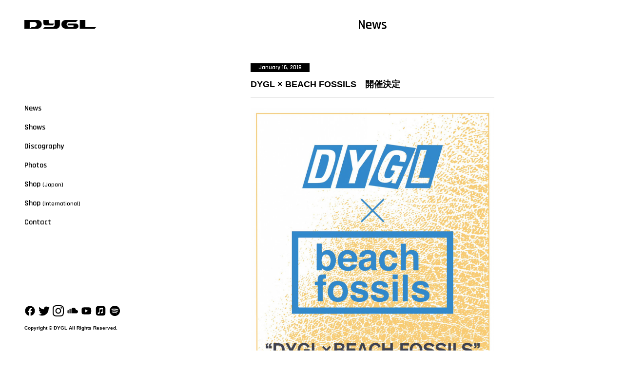

--- FILE ---
content_type: text/html; charset=UTF-8
request_url: http://dayglotheband.com/news/56/
body_size: 28661
content:
<!DOCTYPE html>
<html lang="en-US">
<head>
  <meta charset="UTF-8">
  <meta name="viewport" content="width=device-width, initial-scale=1, maximum-scale=1">
  <meta http-equiv="X-UA-Compatible" content="IE=edge">
  <meta name="format-detection" content="telephone=no">

  <title>DYGL × BEACH FOSSILS　開催決定 | DYGL</title>
  <meta name="description" content="">
  <link rel="canonical" href="http://dayglotheband.com/news/56">
  <meta property="og:locale" content="ja_JP">
  <meta property="og:type" content="website">
  <meta property="og:title" content="DYGL">
  <meta property="og:description" content="">
  <meta property="og:url" content="http://dayglotheband.com/news/56">
  <meta property="og:site_name" content="DYGL">
  <meta property="og:image" content="http://dayglotheband.com/wp-content/themes/dygl/assets/img/ogp.png">
  <meta property="og:image:width" content="1200">
  <meta property="og:image:height" content="630">
  <meta property="og:image:type" content="image/png">
  <meta name="twitter:card" content="summary_large_image">

  <!-- Font -->
  <link rel="preconnect" href="https://fonts.googleapis.com">
  <link rel="preconnect" href="https://fonts.gstatic.com" crossorigin>
  <link href="https://fonts.googleapis.com/css2?family=Rajdhani:wght@600&display=swap" rel="stylesheet">

  <meta name='robots' content='max-image-preview:large' />
<style id='wp-img-auto-sizes-contain-inline-css' type='text/css'>
img:is([sizes=auto i],[sizes^="auto," i]){contain-intrinsic-size:3000px 1500px}
/*# sourceURL=wp-img-auto-sizes-contain-inline-css */
</style>
<style id='wp-block-library-inline-css' type='text/css'>
:root{--wp-block-synced-color:#7a00df;--wp-block-synced-color--rgb:122,0,223;--wp-bound-block-color:var(--wp-block-synced-color);--wp-editor-canvas-background:#ddd;--wp-admin-theme-color:#007cba;--wp-admin-theme-color--rgb:0,124,186;--wp-admin-theme-color-darker-10:#006ba1;--wp-admin-theme-color-darker-10--rgb:0,107,160.5;--wp-admin-theme-color-darker-20:#005a87;--wp-admin-theme-color-darker-20--rgb:0,90,135;--wp-admin-border-width-focus:2px}@media (min-resolution:192dpi){:root{--wp-admin-border-width-focus:1.5px}}.wp-element-button{cursor:pointer}:root .has-very-light-gray-background-color{background-color:#eee}:root .has-very-dark-gray-background-color{background-color:#313131}:root .has-very-light-gray-color{color:#eee}:root .has-very-dark-gray-color{color:#313131}:root .has-vivid-green-cyan-to-vivid-cyan-blue-gradient-background{background:linear-gradient(135deg,#00d084,#0693e3)}:root .has-purple-crush-gradient-background{background:linear-gradient(135deg,#34e2e4,#4721fb 50%,#ab1dfe)}:root .has-hazy-dawn-gradient-background{background:linear-gradient(135deg,#faaca8,#dad0ec)}:root .has-subdued-olive-gradient-background{background:linear-gradient(135deg,#fafae1,#67a671)}:root .has-atomic-cream-gradient-background{background:linear-gradient(135deg,#fdd79a,#004a59)}:root .has-nightshade-gradient-background{background:linear-gradient(135deg,#330968,#31cdcf)}:root .has-midnight-gradient-background{background:linear-gradient(135deg,#020381,#2874fc)}:root{--wp--preset--font-size--normal:16px;--wp--preset--font-size--huge:42px}.has-regular-font-size{font-size:1em}.has-larger-font-size{font-size:2.625em}.has-normal-font-size{font-size:var(--wp--preset--font-size--normal)}.has-huge-font-size{font-size:var(--wp--preset--font-size--huge)}.has-text-align-center{text-align:center}.has-text-align-left{text-align:left}.has-text-align-right{text-align:right}.has-fit-text{white-space:nowrap!important}#end-resizable-editor-section{display:none}.aligncenter{clear:both}.items-justified-left{justify-content:flex-start}.items-justified-center{justify-content:center}.items-justified-right{justify-content:flex-end}.items-justified-space-between{justify-content:space-between}.screen-reader-text{border:0;clip-path:inset(50%);height:1px;margin:-1px;overflow:hidden;padding:0;position:absolute;width:1px;word-wrap:normal!important}.screen-reader-text:focus{background-color:#ddd;clip-path:none;color:#444;display:block;font-size:1em;height:auto;left:5px;line-height:normal;padding:15px 23px 14px;text-decoration:none;top:5px;width:auto;z-index:100000}html :where(.has-border-color){border-style:solid}html :where([style*=border-top-color]){border-top-style:solid}html :where([style*=border-right-color]){border-right-style:solid}html :where([style*=border-bottom-color]){border-bottom-style:solid}html :where([style*=border-left-color]){border-left-style:solid}html :where([style*=border-width]){border-style:solid}html :where([style*=border-top-width]){border-top-style:solid}html :where([style*=border-right-width]){border-right-style:solid}html :where([style*=border-bottom-width]){border-bottom-style:solid}html :where([style*=border-left-width]){border-left-style:solid}html :where(img[class*=wp-image-]){height:auto;max-width:100%}:where(figure){margin:0 0 1em}html :where(.is-position-sticky){--wp-admin--admin-bar--position-offset:var(--wp-admin--admin-bar--height,0px)}@media screen and (max-width:600px){html :where(.is-position-sticky){--wp-admin--admin-bar--position-offset:0px}}

/*# sourceURL=wp-block-library-inline-css */
</style><style id='global-styles-inline-css' type='text/css'>
:root{--wp--preset--aspect-ratio--square: 1;--wp--preset--aspect-ratio--4-3: 4/3;--wp--preset--aspect-ratio--3-4: 3/4;--wp--preset--aspect-ratio--3-2: 3/2;--wp--preset--aspect-ratio--2-3: 2/3;--wp--preset--aspect-ratio--16-9: 16/9;--wp--preset--aspect-ratio--9-16: 9/16;--wp--preset--color--black: #000000;--wp--preset--color--cyan-bluish-gray: #abb8c3;--wp--preset--color--white: #ffffff;--wp--preset--color--pale-pink: #f78da7;--wp--preset--color--vivid-red: #cf2e2e;--wp--preset--color--luminous-vivid-orange: #ff6900;--wp--preset--color--luminous-vivid-amber: #fcb900;--wp--preset--color--light-green-cyan: #7bdcb5;--wp--preset--color--vivid-green-cyan: #00d084;--wp--preset--color--pale-cyan-blue: #8ed1fc;--wp--preset--color--vivid-cyan-blue: #0693e3;--wp--preset--color--vivid-purple: #9b51e0;--wp--preset--gradient--vivid-cyan-blue-to-vivid-purple: linear-gradient(135deg,rgb(6,147,227) 0%,rgb(155,81,224) 100%);--wp--preset--gradient--light-green-cyan-to-vivid-green-cyan: linear-gradient(135deg,rgb(122,220,180) 0%,rgb(0,208,130) 100%);--wp--preset--gradient--luminous-vivid-amber-to-luminous-vivid-orange: linear-gradient(135deg,rgb(252,185,0) 0%,rgb(255,105,0) 100%);--wp--preset--gradient--luminous-vivid-orange-to-vivid-red: linear-gradient(135deg,rgb(255,105,0) 0%,rgb(207,46,46) 100%);--wp--preset--gradient--very-light-gray-to-cyan-bluish-gray: linear-gradient(135deg,rgb(238,238,238) 0%,rgb(169,184,195) 100%);--wp--preset--gradient--cool-to-warm-spectrum: linear-gradient(135deg,rgb(74,234,220) 0%,rgb(151,120,209) 20%,rgb(207,42,186) 40%,rgb(238,44,130) 60%,rgb(251,105,98) 80%,rgb(254,248,76) 100%);--wp--preset--gradient--blush-light-purple: linear-gradient(135deg,rgb(255,206,236) 0%,rgb(152,150,240) 100%);--wp--preset--gradient--blush-bordeaux: linear-gradient(135deg,rgb(254,205,165) 0%,rgb(254,45,45) 50%,rgb(107,0,62) 100%);--wp--preset--gradient--luminous-dusk: linear-gradient(135deg,rgb(255,203,112) 0%,rgb(199,81,192) 50%,rgb(65,88,208) 100%);--wp--preset--gradient--pale-ocean: linear-gradient(135deg,rgb(255,245,203) 0%,rgb(182,227,212) 50%,rgb(51,167,181) 100%);--wp--preset--gradient--electric-grass: linear-gradient(135deg,rgb(202,248,128) 0%,rgb(113,206,126) 100%);--wp--preset--gradient--midnight: linear-gradient(135deg,rgb(2,3,129) 0%,rgb(40,116,252) 100%);--wp--preset--font-size--small: 13px;--wp--preset--font-size--medium: 20px;--wp--preset--font-size--large: 36px;--wp--preset--font-size--x-large: 42px;--wp--preset--spacing--20: 0.44rem;--wp--preset--spacing--30: 0.67rem;--wp--preset--spacing--40: 1rem;--wp--preset--spacing--50: 1.5rem;--wp--preset--spacing--60: 2.25rem;--wp--preset--spacing--70: 3.38rem;--wp--preset--spacing--80: 5.06rem;--wp--preset--shadow--natural: 6px 6px 9px rgba(0, 0, 0, 0.2);--wp--preset--shadow--deep: 12px 12px 50px rgba(0, 0, 0, 0.4);--wp--preset--shadow--sharp: 6px 6px 0px rgba(0, 0, 0, 0.2);--wp--preset--shadow--outlined: 6px 6px 0px -3px rgb(255, 255, 255), 6px 6px rgb(0, 0, 0);--wp--preset--shadow--crisp: 6px 6px 0px rgb(0, 0, 0);}:where(.is-layout-flex){gap: 0.5em;}:where(.is-layout-grid){gap: 0.5em;}body .is-layout-flex{display: flex;}.is-layout-flex{flex-wrap: wrap;align-items: center;}.is-layout-flex > :is(*, div){margin: 0;}body .is-layout-grid{display: grid;}.is-layout-grid > :is(*, div){margin: 0;}:where(.wp-block-columns.is-layout-flex){gap: 2em;}:where(.wp-block-columns.is-layout-grid){gap: 2em;}:where(.wp-block-post-template.is-layout-flex){gap: 1.25em;}:where(.wp-block-post-template.is-layout-grid){gap: 1.25em;}.has-black-color{color: var(--wp--preset--color--black) !important;}.has-cyan-bluish-gray-color{color: var(--wp--preset--color--cyan-bluish-gray) !important;}.has-white-color{color: var(--wp--preset--color--white) !important;}.has-pale-pink-color{color: var(--wp--preset--color--pale-pink) !important;}.has-vivid-red-color{color: var(--wp--preset--color--vivid-red) !important;}.has-luminous-vivid-orange-color{color: var(--wp--preset--color--luminous-vivid-orange) !important;}.has-luminous-vivid-amber-color{color: var(--wp--preset--color--luminous-vivid-amber) !important;}.has-light-green-cyan-color{color: var(--wp--preset--color--light-green-cyan) !important;}.has-vivid-green-cyan-color{color: var(--wp--preset--color--vivid-green-cyan) !important;}.has-pale-cyan-blue-color{color: var(--wp--preset--color--pale-cyan-blue) !important;}.has-vivid-cyan-blue-color{color: var(--wp--preset--color--vivid-cyan-blue) !important;}.has-vivid-purple-color{color: var(--wp--preset--color--vivid-purple) !important;}.has-black-background-color{background-color: var(--wp--preset--color--black) !important;}.has-cyan-bluish-gray-background-color{background-color: var(--wp--preset--color--cyan-bluish-gray) !important;}.has-white-background-color{background-color: var(--wp--preset--color--white) !important;}.has-pale-pink-background-color{background-color: var(--wp--preset--color--pale-pink) !important;}.has-vivid-red-background-color{background-color: var(--wp--preset--color--vivid-red) !important;}.has-luminous-vivid-orange-background-color{background-color: var(--wp--preset--color--luminous-vivid-orange) !important;}.has-luminous-vivid-amber-background-color{background-color: var(--wp--preset--color--luminous-vivid-amber) !important;}.has-light-green-cyan-background-color{background-color: var(--wp--preset--color--light-green-cyan) !important;}.has-vivid-green-cyan-background-color{background-color: var(--wp--preset--color--vivid-green-cyan) !important;}.has-pale-cyan-blue-background-color{background-color: var(--wp--preset--color--pale-cyan-blue) !important;}.has-vivid-cyan-blue-background-color{background-color: var(--wp--preset--color--vivid-cyan-blue) !important;}.has-vivid-purple-background-color{background-color: var(--wp--preset--color--vivid-purple) !important;}.has-black-border-color{border-color: var(--wp--preset--color--black) !important;}.has-cyan-bluish-gray-border-color{border-color: var(--wp--preset--color--cyan-bluish-gray) !important;}.has-white-border-color{border-color: var(--wp--preset--color--white) !important;}.has-pale-pink-border-color{border-color: var(--wp--preset--color--pale-pink) !important;}.has-vivid-red-border-color{border-color: var(--wp--preset--color--vivid-red) !important;}.has-luminous-vivid-orange-border-color{border-color: var(--wp--preset--color--luminous-vivid-orange) !important;}.has-luminous-vivid-amber-border-color{border-color: var(--wp--preset--color--luminous-vivid-amber) !important;}.has-light-green-cyan-border-color{border-color: var(--wp--preset--color--light-green-cyan) !important;}.has-vivid-green-cyan-border-color{border-color: var(--wp--preset--color--vivid-green-cyan) !important;}.has-pale-cyan-blue-border-color{border-color: var(--wp--preset--color--pale-cyan-blue) !important;}.has-vivid-cyan-blue-border-color{border-color: var(--wp--preset--color--vivid-cyan-blue) !important;}.has-vivid-purple-border-color{border-color: var(--wp--preset--color--vivid-purple) !important;}.has-vivid-cyan-blue-to-vivid-purple-gradient-background{background: var(--wp--preset--gradient--vivid-cyan-blue-to-vivid-purple) !important;}.has-light-green-cyan-to-vivid-green-cyan-gradient-background{background: var(--wp--preset--gradient--light-green-cyan-to-vivid-green-cyan) !important;}.has-luminous-vivid-amber-to-luminous-vivid-orange-gradient-background{background: var(--wp--preset--gradient--luminous-vivid-amber-to-luminous-vivid-orange) !important;}.has-luminous-vivid-orange-to-vivid-red-gradient-background{background: var(--wp--preset--gradient--luminous-vivid-orange-to-vivid-red) !important;}.has-very-light-gray-to-cyan-bluish-gray-gradient-background{background: var(--wp--preset--gradient--very-light-gray-to-cyan-bluish-gray) !important;}.has-cool-to-warm-spectrum-gradient-background{background: var(--wp--preset--gradient--cool-to-warm-spectrum) !important;}.has-blush-light-purple-gradient-background{background: var(--wp--preset--gradient--blush-light-purple) !important;}.has-blush-bordeaux-gradient-background{background: var(--wp--preset--gradient--blush-bordeaux) !important;}.has-luminous-dusk-gradient-background{background: var(--wp--preset--gradient--luminous-dusk) !important;}.has-pale-ocean-gradient-background{background: var(--wp--preset--gradient--pale-ocean) !important;}.has-electric-grass-gradient-background{background: var(--wp--preset--gradient--electric-grass) !important;}.has-midnight-gradient-background{background: var(--wp--preset--gradient--midnight) !important;}.has-small-font-size{font-size: var(--wp--preset--font-size--small) !important;}.has-medium-font-size{font-size: var(--wp--preset--font-size--medium) !important;}.has-large-font-size{font-size: var(--wp--preset--font-size--large) !important;}.has-x-large-font-size{font-size: var(--wp--preset--font-size--x-large) !important;}
/*# sourceURL=global-styles-inline-css */
</style>

<style id='classic-theme-styles-inline-css' type='text/css'>
/*! This file is auto-generated */
.wp-block-button__link{color:#fff;background-color:#32373c;border-radius:9999px;box-shadow:none;text-decoration:none;padding:calc(.667em + 2px) calc(1.333em + 2px);font-size:1.125em}.wp-block-file__button{background:#32373c;color:#fff;text-decoration:none}
/*# sourceURL=/wp-includes/css/classic-themes.min.css */
</style>
<link rel='stylesheet' id='contact-form-7-css' href='http://dayglotheband.com/wp-content/plugins/contact-form-7/includes/css/styles.css' type='text/css' media='all' />
<link rel='stylesheet' id='theme-fancybox-css' href='https://cdnjs.cloudflare.com/ajax/libs/fancybox/3.5.7/jquery.fancybox.min.css' type='text/css' media='all' />
<link rel='stylesheet' id='theme-slick-css' href='http://dayglotheband.com/wp-content/themes/dygl/assets/css/slick.css' type='text/css' media='all' />
<link rel='stylesheet' id='theme-layout-css' href='http://dayglotheband.com/wp-content/themes/dygl/assets/css/layout.css' type='text/css' media='all' />
<link rel='stylesheet' id='theme-al-css' href='http://dayglotheband.com/wp-content/themes/dygl/assets/css/al.css' type='text/css' media='all' />
<link rel='stylesheet' id='style-css' href='http://dayglotheband.com/wp-content/themes/dygl/style.css' type='text/css' media='all' />
<script type="text/javascript" src="https://code.jquery.com/jquery-3.6.0.min.js" id="theme-jquery-js"></script>
<link rel="icon" href="http://dayglotheband.com/wp-content/uploads/2023/05/cropped-favicon-32x32.png" sizes="32x32" />
<link rel="icon" href="http://dayglotheband.com/wp-content/uploads/2023/05/cropped-favicon-192x192.png" sizes="192x192" />
<link rel="apple-touch-icon" href="http://dayglotheband.com/wp-content/uploads/2023/05/cropped-favicon-180x180.png" />
<meta name="msapplication-TileImage" content="http://dayglotheband.com/wp-content/uploads/2023/05/cropped-favicon-270x270.png" />

  <!-- Global site tag (gtag.js) - Google Analytics -->
  <script async src="https://www.googletagmanager.com/gtag/js?id=UA-12742550-86"></script>
  <script>
    window.dataLayer = window.dataLayer || [];
    function gtag(){dataLayer.push(arguments);}
    gtag('js', new Date());

    gtag('config', 'UA-12742550-86');
  </script>

</head>

<body class="wp-singular post-template-default single single-post postid-56 single-format-standard wp-theme-dygl sub-page">

  <div class="l-loader p-loader js-loader">
    <div class="l-loader__load p-loader__load js-loader__load p-loading is-active">
      <div class="p-loader__load__logo">
        <div class="p-logo p-logo--set"><img class="p-logo--set__mark" src="http://dayglotheband.com/wp-content/themes/dygl/assets/img/logo.png" alt=""></div>
      </div>
      <div class="lds-ring"><div></div><div></div><div></div><div></div></div>
    </div>
  </div>

  <div id="wrapper">
    <h1 class="l-header_logo is-sp"><a href="https://dayglotheband.com"><img src="http://dayglotheband.com/wp-content/themes/dygl/assets/img/logo_02.png" alt="DYGL"></a></h1>
    <div class="l-header_hambuger is-sp"></div>
    <header class="l-header">
      <div class="l-header_inner">
        <h1 class="l-header_logo is-pc"><a href="https://dayglotheband.com"><img src="http://dayglotheband.com/wp-content/themes/dygl/assets/img/logo.png" alt="DYGL"></a></h1>
        <nav class="l-header_nav">
          <ul class="l-header_menu">
            <li><a href="https://dayglotheband.com/news/">
                <div class="menu-ttl">
                  <div class="menu-ttl_inner">
                    <span class="menu-ttl_en">News</span>
                    <span class="menu-ttl_ja">News</span>
                  </div>
                </div>
              </a></li>
            <li><a href="https://dayglotheband.com/shows/">
                <div class="menu-ttl">
                  <div class="menu-ttl_inner">
                    <span class="menu-ttl_en">Shows</span>
                    <span class="menu-ttl_ja">Shows</span>
                  </div>
                </div>
              </a></li>
            <li><a href="https://dayglotheband.com/discography/">
                <div class="menu-ttl">
                  <div class="menu-ttl_inner">
                    <span class="menu-ttl_en">Discography</span>
                    <span class="menu-ttl_ja">Discography</span>
                  </div>
                </div>
              </a></li>
            <li><a href="https://dayglotheband.com/photos/">
                <div class="menu-ttl">
                  <div class="menu-ttl_inner">
                    <span class="menu-ttl_en">Photos</span>
                    <span class="menu-ttl_ja">Photos</span>
                  </div>
                </div>
              </a></li>
            <li><a href="https://believemusicstore.com/?mode=cate&cbid=2222857&csid=0" target="_blank">
                <div class="menu-ttl">
                  <div class="menu-ttl_inner">
                    <span class="menu-ttl_en">Shop<span class="txt-small">(Japan)</span></span>
                    <span class="menu-ttl_ja">Shop<span class="txt-small">(Japan)</span></span>
                  </div>
                </div>
              </a></li>
            <li><a href="https://hardenough.stores.jp" target="_blank">
                <div class="menu-ttl">
                  <div class="menu-ttl_inner">
                    <span class="menu-ttl_en">Shop<span class="txt-small">(International)</span></span>
                    <span class="menu-ttl_ja">Shop<span class="txt-small">(International)</span></span>
                  </div>
                </div>
              </a></li>
            <li><a href="https://dayglotheband.com/contact/">
                <div class="menu-ttl">
                  <div class="menu-ttl_inner">
                    <span class="menu-ttl_en">Contact</span>
                    <span class="menu-ttl_ja">Contact</span>
                  </div>
                </div>
              </a></li>
          </ul>
          <div class="l-header_bottom is-sp">
            <ul class="l-header_sns">
              <li><a href="https://www.facebook.com/dygltheband/?fref=ts" target="_blank"><img src="http://dayglotheband.com/wp-content/themes/dygl/assets/img/icon_sns_01.svg" alt="Facebook"></a></li>
              <li><a href="https://twitter.com/dayglotheband" target="_blank"><img src="http://dayglotheband.com/wp-content/themes/dygl/assets/img/icon_sns_02.svg" alt="Twitter"></a></li>
              <li><a href="https://www.instagram.com/dayglotheband/" target="_blank"><img src="http://dayglotheband.com/wp-content/themes/dygl/assets/img/icon_sns_03.svg" alt="Instagram"></a></li>
              <li><a href="https://soundcloud.com/dayglotheband" target="_blank"><img src="http://dayglotheband.com/wp-content/themes/dygl/assets/img/icon_sns_04.svg" alt="Soundcloud"></a></li>
              <li><a href="https://www.youtube.com/channel/UCpolcCaJwW6pYHwMWKmvfHg" target="_blank"><img src="http://dayglotheband.com/wp-content/themes/dygl/assets/img/icon_sns_05.svg" alt="Youtube"></i></a></li>
              <li><a href="https://itun.es/jp/VTlkcb" target="_blank"><img src="http://dayglotheband.com/wp-content/themes/dygl/assets/img/icon_sns_06.svg" alt="Itun"></a></li>
              <li><a href="https://open.spotify.com/artist/43kKsfG1eZSFW785NtHDYs?play=true&amp;utm_source=open.spotify.com&amp;utm_medium=open" target="_blank"><img src="http://dayglotheband.com/wp-content/themes/dygl/assets/img/icon_sns_07.svg" alt="Spotify"></a></li>
            </ul>
            <p class="l-header_copy"><small>Copyright © DYGL All Rights Reserved.</small></p>
          </div>
        </nav>
        <div class="l-header_bottom">
          <ul class="l-header_sns">
            <li><a href="https://www.facebook.com/dygltheband/?fref=ts" target="_blank"><img src="http://dayglotheband.com/wp-content/themes/dygl/assets/img/icon_sns_01.svg" alt="Facebook"></a></li>
            <li><a href="https://twitter.com/dayglotheband" target="_blank"><img src="http://dayglotheband.com/wp-content/themes/dygl/assets/img/icon_sns_02.svg" alt="Twitter"></a></li>
            <li><a href="https://www.instagram.com/dayglotheband/" target="_blank"><img src="http://dayglotheband.com/wp-content/themes/dygl/assets/img/icon_sns_03.svg" alt="Instagram"></a></li>
            <li><a href="https://soundcloud.com/dayglotheband" target="_blank"><img src="http://dayglotheband.com/wp-content/themes/dygl/assets/img/icon_sns_04.svg" alt="Soundcloud"></a></li>
            <li><a href="https://www.youtube.com/channel/UCpolcCaJwW6pYHwMWKmvfHg" target="_blank"><img src="http://dayglotheband.com/wp-content/themes/dygl/assets/img/icon_sns_05.svg" alt="Youtube"></i></a></li>
            <li><a href="https://itun.es/jp/VTlkcb" target="_blank"><img src="http://dayglotheband.com/wp-content/themes/dygl/assets/img/icon_sns_06.svg" alt="Itun"></a></li>
            <li><a href="https://open.spotify.com/artist/43kKsfG1eZSFW785NtHDYs?play=true&amp;utm_source=open.spotify.com&amp;utm_medium=open" target="_blank"><img src="http://dayglotheband.com/wp-content/themes/dygl/assets/img/icon_sns_07.svg" alt="Spotify"></a></li>
          </ul>
          <p class="l-header_copy"><small>Copyright © DYGL All Rights Reserved.</small></p>
        </div>
      </div>
    </header>
    <!-- /header -->



  <main class="l-main">

    <section class="p-news">
      <div class="l-inner">
        <h2 class="p-news_ttl">News</h2>
        <div class="p-news_detail">
          <div class="detail-head">
            <div class="detail-time">January 16, 2018</div>
            <h3 class="detail-ttl">DYGL × BEACH FOSSILS　開催決定</h3>
          </div>
          <div class="detail-thumb"><img width="723" height="1024" src="http://dayglotheband.com/wp-content/uploads/2023/05/image.jpg" class="attachment-full size-full wp-post-image" alt="" decoding="async" fetchpriority="high" srcset="http://dayglotheband.com/wp-content/uploads/2023/05/image.jpg 723w, http://dayglotheband.com/wp-content/uploads/2023/05/image-212x300.jpg 212w" sizes="(max-width: 723px) 100vw, 723px" /></div>
          <div class="detail-content">
            <div class="al_entries">
<p class="txt" align="left">DYGL × BEACH FOSSILS</p>
<p>【日時/会場】</p>
<p>大阪 3/27(火) UMEDA SHANGRI-LA<br />
open18:30/ start 19:00 ￥5,000（前売/1ドリンク別）<br />
#06-6535-5569 (SMASH WEST)</p>
<p>東京 3/28(水) SHIBUYA CLUB QUATTRO<br />
open18:00/ start 19:00 ￥5,000（前売/1ドリンク別）<br />
#03-3444-6751 (SMASH)</p>
<p>【チケット発売】<br />
オフィシャル先行: 1/ 23(火)12:00 – 28(日)23:59　(抽選制)<br />
【URL】　<a href="http://eplus.jp/dygl-beachfossils/" target="_blank" rel="noopener">http://eplus.jp/dygl-beachfossils/</a> (PC・携帯・スマホ)</p>
<p>一般発売:2/3 (土)<br />
大阪: e+･ぴあ(P:105-545)/英語販売あり･ローソン(L:51926)<br />
東京: e+･ぴあ(P:105-694)/英語販売あり･ローソン(L:70469)</p>
<div style="clear: both;"></div>
</div>
          </div>
        </div>
        <div class="c-pagination c-pagination_detail">
                    <a href="javascript:history.go(-1)" class="back">Back</a>
                      <a class="next" href="http://dayglotheband.com/news/66/" rel="next">Next</a>                  </div>
      </div>
    </section>

  </main>
  <!-- /main-content -->



  </div>
  <!-- /wrapper -->

  <script type="speculationrules">
{"prefetch":[{"source":"document","where":{"and":[{"href_matches":"/*"},{"not":{"href_matches":["/wp-*.php","/wp-admin/*","/wp-content/uploads/*","/wp-content/*","/wp-content/plugins/*","/wp-content/themes/dygl/*","/*\\?(.+)"]}},{"not":{"selector_matches":"a[rel~=\"nofollow\"]"}},{"not":{"selector_matches":".no-prefetch, .no-prefetch a"}}]},"eagerness":"conservative"}]}
</script>
<script type="text/javascript" id="wpcf7-redirect-script-js-extra">
/* <![CDATA[ */
var wpcf7_redirect_forms = {"11":{"page_id":"324","external_url":"","use_external_url":"","open_in_new_tab":"","http_build_query":"","http_build_query_selectively":"","http_build_query_selectively_fields":"","delay_redirect":"0","after_sent_script":"","thankyou_page_url":"http://dayglotheband.com/thanks/"}};
//# sourceURL=wpcf7-redirect-script-js-extra
/* ]]> */
</script>
<script type="text/javascript" src="http://dayglotheband.com/wp-content/plugins/cf7-redirection/js/wpcf7-redirect-script.js" id="wpcf7-redirect-script-js"></script>
<script type="text/javascript" src="http://dayglotheband.com/wp-includes/js/dist/hooks.min.js" id="wp-hooks-js"></script>
<script type="text/javascript" src="http://dayglotheband.com/wp-includes/js/dist/i18n.min.js" id="wp-i18n-js"></script>
<script type="text/javascript" id="wp-i18n-js-after">
/* <![CDATA[ */
wp.i18n.setLocaleData( { 'text direction\u0004ltr': [ 'ltr' ] } );
//# sourceURL=wp-i18n-js-after
/* ]]> */
</script>
<script type="text/javascript" src="http://dayglotheband.com/wp-content/plugins/contact-form-7/includes/swv/js/index.js" id="swv-js"></script>
<script type="text/javascript" id="contact-form-7-js-extra">
/* <![CDATA[ */
var wpcf7 = {"api":{"root":"http://dayglotheband.com/wp-json/","namespace":"contact-form-7/v1"}};
//# sourceURL=contact-form-7-js-extra
/* ]]> */
</script>
<script type="text/javascript" src="http://dayglotheband.com/wp-content/plugins/contact-form-7/includes/js/index.js" id="contact-form-7-js"></script>
<script type="text/javascript" src="https://unpkg.com/imagesloaded@5/imagesloaded.pkgd.min.js" id="theme-imagesloaded-js"></script>
<script type="text/javascript" src="https://unpkg.com/masonry-layout@4.2.2/dist/masonry.pkgd.min.js" id="theme-masonry-js"></script>
<script type="text/javascript" src="https://cdnjs.cloudflare.com/ajax/libs/fancybox/3.5.7/jquery.fancybox.min.js" id="theme-fancybox-js"></script>
<script type="text/javascript" src="http://dayglotheband.com/wp-content/themes/dygl/assets/js/slick.min.js" id="theme-slick-js"></script>
<script type="text/javascript" src="http://dayglotheband.com/wp-content/themes/dygl/assets/js/jquery.focuspoint.min.js" id="theme-focuspoint-js"></script>
<script type="text/javascript" src="http://dayglotheband.com/wp-content/themes/dygl/assets/js/common.js" id="theme-common-js"></script>

</body>
</html>


--- FILE ---
content_type: text/css
request_url: http://dayglotheband.com/wp-content/themes/dygl/assets/css/layout.css
body_size: 84142
content:
@charset "UTF-8";html{line-height:1.15;-webkit-text-size-adjust:100%}body{margin:0}main{display:block}h1{font-size:2em;margin:.67em 0}hr{box-sizing:content-box;height:0;overflow:visible}pre{font-family:monospace,monospace;font-size:1em}a{background-color:transparent}abbr[title]{border-bottom:none;text-decoration:underline;text-decoration:underline dotted}b,strong{font-weight:bolder}code,kbd,samp{font-family:monospace,monospace;font-size:1em}small{font-size:80%}sub,sup{font-size:75%;line-height:0;position:relative;vertical-align:baseline}sub{bottom:-.25em}sup{top:-.5em}img{border-style:none}button,input,optgroup,select,textarea{font-family:inherit;font-size:100%;line-height:1.15;margin:0}button,input{overflow:visible}button,select{text-transform:none}button,[type=button],[type=reset],[type=submit]{-webkit-appearance:button}button::-moz-focus-inner,[type=button]::-moz-focus-inner,[type=reset]::-moz-focus-inner,[type=submit]::-moz-focus-inner{border-style:none;padding:0}button:-moz-focusring,[type=button]:-moz-focusring,[type=reset]:-moz-focusring,[type=submit]:-moz-focusring{outline:1px dotted ButtonText}fieldset{padding:.35em .75em .625em}legend{box-sizing:border-box;color:inherit;display:table;max-width:100%;padding:0;white-space:normal}progress{vertical-align:baseline}textarea{overflow:auto}[type=checkbox],[type=radio]{box-sizing:border-box;padding:0}[type=number]::-webkit-inner-spin-button,[type=number]::-webkit-outer-spin-button{height:auto}[type=search]{-webkit-appearance:textfield;outline-offset:-2px}[type=search]::-webkit-search-decoration{-webkit-appearance:none}::-webkit-file-upload-button{-webkit-appearance:button;font:inherit}details{display:block}summary{display:list-item}template{display:none}[hidden]{display:none}html,body,div,span,object,iframe,h1,h2,h3,h4,h5,h6,p,blockquote,pre,abbr,address,cite,code,del,dfn,em,img,ins,kbd,q,samp,small,strong,sub,sup,var,b,i,dl,dt,dd,ol,ul,li,fieldset,form,label,legend,table,caption,tbody,tfoot,thead,tr,th,td,article,aside,canvas,details,figcaption,figure,footer,header,hgroup,menu,nav,section,summary,time,mark,audio,video{margin:0;padding:0;border:0;outline:0;font-size:100%;vertical-align:baseline;background:transparent}body{line-height:1}article,aside,details,figcaption,figure,footer,header,hgroup,menu,nav,section{display:block}nav ul,ul,ol{list-style:none}blockquote,q{quotes:none}blockquote:before,blockquote:after,q:before,q:after{content:'';content:none}a{margin:0;padding:0;font-size:100%;vertical-align:baseline;background:transparent}ins{background-color:#ff9;color:#000;text-decoration:none}mark{background-color:#ff9;color:#000;font-style:italic;font-weight:700}del{text-decoration:line-through}abbr[title],dfn[title]{border-bottom:1px dotted;cursor:help}table{border-collapse:collapse;border-spacing:0}hr{display:block;height:1px;border:0;border-top:1px solid #ccc;margin:1em 0;padding:0}input,select{vertical-align:middle}@font-face{font-family:icomoon;src:url(../fonts/icomoon.eot?a0pblj);src:url(../fonts/icomoon.eot?a0pblj#iefix) format("embedded-opentype"),url(../fonts/icomoon.ttf?a0pblj) format("truetype"),url(../fonts/icomoon.woff?a0pblj) format("woff"),url(../fonts/icomoon.svg?a0pblj#icomoon) format("svg");font-display:block}[class^=icon-],[class*=" icon-"]{font-family:icomoon!important;speak:none;font-style:normal;font-weight:400;font-variant:normal;text-transform:none;line-height:1;-webkit-font-smoothing:antialiased;-moz-osx-font-smoothing:grayscale}.icon-facebook:before{content:"\e900"}.icon-instagram:before{content:"\e901"}.icon-itune:before{content:"\e902"}.icon-soundcloud:before{content:"\e903"}.icon-spotify:before{content:"\e904"}.icon-twitter:before{content:"\e905"}.icon-youtube:before{content:"\e906"}*,*:before,*:after{box-sizing:border-box}html{font-size:62.5%}body{background:#fff;font-family:"游ゴシック",Yu Gothic,"游ゴシック体",YuGothic,"ヒラギノ角ゴ Pro W3",Hiragino Kaku Gothic Pro,"メイリオ",Meiryo,"ＭＳ Ｐゴシック",MS PGothic,Arial,sans-serif;font-size:14px;font-weight:700;line-height:1.35714286;color:#000;-webkit-text-size-adjust:100%}@media screen and (max-width:768px){body{font-size:3.58974vw}}a{-webkit-transition:all .3s;transition:all .3s;outline:none;text-decoration:none;color:inherit;-webkit-touch-callout:none;-webkit-text-size-adjust:none;-webkit-tap-highlight-color:transparent}a[href^="tel:"]{text-decoration:none}img{max-width:100%;vertical-align:middle;height:auto}@media screen and (max-width:768px){img{width:100%}}picture{display:block}button{-webkit-transition:all .3s ease-out;transition:all .3s ease-out;padding:0;border:0;border-radius:0;background:none transparent;color:inherit;font-size:inherit;line-height:1;outline:none;-webkit-appearance:none;appearance:none;cursor:pointer}input{outline:none;border-radius:0;-webkit-transition:all .3s ease-out;transition:all .3s ease-out}textarea{outline:none;resize:vertical;-webkit-appearance:none}::-webkit-input-placeholder{color:#999;opacity:1;-ms-filter:"progid:DXImageTransform.Microsoft.Alpha(Opacity=100)"}:-ms-input-placeholder{color:#999;opacity:1;-ms-filter:"progid:DXImageTransform.Microsoft.Alpha(Opacity=100)"}::placeholder{color:#999;opacity:1;-ms-filter:"progid:DXImageTransform.Microsoft.Alpha(Opacity=100)"}:-ms-input-placeholder{color:#999}::-ms-input-placeholder{color:#999}#wrapper{overflow:hidden;position:relative}.l-main{margin-left:calc(7.8125vw + 197px);padding-right:3.90625vw}@media screen and (max-width:768px){.l-main{margin-left:0;padding-right:0}}.l-inner{display:block;max-width:884px;width:100%;margin:0 auto;position:relative}@media screen and (max-width:768px){.l-inner{padding:0 4.61538vw}}@media screen and (min-width:769px),print{.is-sp{display:none!important}}@media screen and (max-width:768px){.is-pc{display:none!important}}[data-fade-type=Up]{opacity:0;-ms-filter:"progid:DXImageTransform.Microsoft.Alpha(Opacity=0)";visibility:hidden;-webkit-transform:translateY(20px);transform:translateY(20px);-webkit-transition:opacity 1s ease-out,-webkit-transform 1s ease-in-out;transition:opacity 1s ease-out,-webkit-transform 1s ease-in-out;transition:transform 1s ease-in-out,opacity 1s ease-out;transition:transform 1s ease-in-out,opacity 1s ease-out,-webkit-transform 1s ease-in-out}[data-fade-type=Up].is-inview{opacity:1;-ms-filter:"progid:DXImageTransform.Microsoft.Alpha(Opacity=100)";visibility:visible;-webkit-transform:translateY(0);transform:translateY(0)}[data-fade-type=Down]{opacity:0;-ms-filter:"progid:DXImageTransform.Microsoft.Alpha(Opacity=0)";visibility:hidden;-webkit-transform:translateY(-20px);transform:translateY(-20px);-webkit-transition:opacity 1s ease-out,-webkit-transform 1s ease-in-out;transition:opacity 1s ease-out,-webkit-transform 1s ease-in-out;transition:transform 1s ease-in-out,opacity 1s ease-out;transition:transform 1s ease-in-out,opacity 1s ease-out,-webkit-transform 1s ease-in-out}[data-fade-type=Down].is-inview{opacity:1;-ms-filter:"progid:DXImageTransform.Microsoft.Alpha(Opacity=100)";visibility:visible;-webkit-transform:translateY(0);transform:translateY(0)}[data-fade-type=In]{opacity:0;-ms-filter:"progid:DXImageTransform.Microsoft.Alpha(Opacity=0)";visibility:hidden;-webkit-transition:opacity 1s ease-in;transition:opacity 1s ease-in}[data-fade-type=In].is-inview{opacity:1;-ms-filter:"progid:DXImageTransform.Microsoft.Alpha(Opacity=100)";visibility:visible}[data-fade-type=Left]{opacity:0;-ms-filter:"progid:DXImageTransform.Microsoft.Alpha(Opacity=0)";visibility:hidden;-webkit-transform:translateX(20px);transform:translateX(20px);-webkit-transition:opacity .5s ease-out,-webkit-transform .5s ease-in-out;transition:opacity .5s ease-out,-webkit-transform .5s ease-in-out;transition:transform .5s ease-in-out,opacity .5s ease-out;transition:transform .5s ease-in-out,opacity .5s ease-out,-webkit-transform .5s ease-in-out}[data-fade-type=Left].is-inview{opacity:1;-ms-filter:"progid:DXImageTransform.Microsoft.Alpha(Opacity=100)";visibility:visible;-webkit-transform:translateX(0);transform:translateX(0)}[data-fade-type=Right]{opacity:0;-ms-filter:"progid:DXImageTransform.Microsoft.Alpha(Opacity=0)";visibility:hidden;-webkit-transform:translateX(-20px);transform:translateX(-20px);-webkit-transition:opacity 1s ease-out,-webkit-transform 1s ease-in-out;transition:opacity 1s ease-out,-webkit-transform 1s ease-in-out;transition:transform 1s ease-in-out,opacity 1s ease-out;transition:transform 1s ease-in-out,opacity 1s ease-out,-webkit-transform 1s ease-in-out}[data-fade-type=Right].is-inview{opacity:1;-ms-filter:"progid:DXImageTransform.Microsoft.Alpha(Opacity=100)";visibility:visible;-webkit-transform:translateX(0);transform:translateX(0)}.focuspoint{position:relative;overflow:hidden}.focuspoint img{position:absolute;left:0;top:0;margin:0;display:block;width:auto;height:auto;min-width:100%;min-height:100%;max-height:none;max-width:none}.scrollin-up{opacity:0;-ms-filter:"progid:DXImageTransform.Microsoft.Alpha(Opacity=0)";-webkit-transform:translate3d(0,30px,0);transform:translate3d(0,30px,0);-webkit-transition:all 1.2s cubic-bezier(.25,.46,.45,.94);transition:all 1.2s cubic-bezier(.25,.46,.45,.94)}.scrollin-up.is-inview{-webkit-transform:translate3d(0,0,0);transform:translate3d(0,0,0);opacity:1;-ms-filter:"progid:DXImageTransform.Microsoft.Alpha(Opacity=100)"}.c-imgScale{overflow:hidden;position:relative}.c-imgScale img{display:block;-webkit-transition:-webkit-transform .8s cubic-bezier(.09,.43,.1,.79);transition:-webkit-transform .8s cubic-bezier(.09,.43,.1,.79);transition:transform .8s cubic-bezier(.09,.43,.1,.79);transition:transform .8s cubic-bezier(.09,.43,.1,.79),-webkit-transform .8s cubic-bezier(.09,.43,.1,.79)}.c-imgScaleHover:hover .c-imgScale img{-webkit-transform:scale(1.1);transform:scale(1.1)}.l-header{position:fixed;top:0;left:3.90625vw;width:197px;height:100%;background:#fff;z-index:100}@media screen and (max-width:768px){.l-header{left:0;width:100%;height:auto;background:none}}.l-header_inner{height:100%;min-height:310px;display:-webkit-box;display:-webkit-flex;display:-ms-flexbox;display:flex;-webkit-box-orient:vertical;-webkit-box-direction:normal;-webkit-flex-direction:column;-ms-flex-direction:column;flex-direction:column;-webkit-box-pack:justify;-webkit-justify-content:space-between;-ms-flex-pack:justify;justify-content:space-between;overflow:auto;padding:40px 0}@media screen and (max-width:768px){.l-header_inner{min-height:auto;-webkit-box-orient:horizontal;-webkit-box-direction:normal;-webkit-flex-direction:row;-ms-flex-direction:row;flex-direction:row;-webkit-box-align:center;-webkit-align-items:center;-ms-flex-align:center;align-items:center;padding:4.61538vw}}.l-header_nav{margin:30px 0}@media screen and (max-width:768px){.l-header_nav{visibility:hidden;opacity:0;-ms-filter:"progid:DXImageTransform.Microsoft.Alpha(Opacity=0)";position:fixed;top:0;left:0;overflow-x:hidden;overflow-y:auto;width:100%;height:100%;-webkit-overflow-scrolling:touch;-webkit-transition:opacity .2s ease-out,visibility 0s .5s,-webkit-transform .2s ease-out;transition:opacity .2s ease-out,visibility 0s .5s,-webkit-transform .2s ease-out;transition:opacity .2s ease-out,transform .2s ease-out,visibility 0s .5s;transition:opacity .2s ease-out,transform .2s ease-out,visibility 0s .5s,-webkit-transform .2s ease-out;z-index:100;margin:0;background:#fff;display:-webkit-box;display:-webkit-flex;display:-ms-flexbox;display:flex;-webkit-box-pack:center;-webkit-justify-content:center;-ms-flex-pack:center;justify-content:center;-webkit-box-orient:vertical;-webkit-box-direction:normal;-webkit-flex-direction:column;-ms-flex-direction:column;flex-direction:column}.l-header_nav.is-active{visibility:visible;-webkit-transition:opacity .2s;transition:opacity .2s;opacity:1;-ms-filter:"progid:DXImageTransform.Microsoft.Alpha(Opacity=100)"}}.l-header_logo{width:148px}@media screen and (max-width:768px){.l-header_logo{width:37.94872vw;mix-blend-mode:exclusion;position:fixed;top:7.17949vw;left:4.61538vw;z-index:1000}}.l-header_hambuger{width:10.25641vw;height:10.25641vw;background:url(../img/icon_hambuger.png) no-repeat center center/contain;-webkit-transition:all .3s;transition:all .3s;position:fixed;top:4.87179vw;right:4.35897vw;z-index:1000}.l-header_hambuger.is-active{background:url(../img/icon_close.png) no-repeat center center/contain}.l-header_menu{font-family:Rajdhani,sans-serif;font-size:16px}@media screen and (max-width:768px){.l-header_menu{font-size:5.12821vw;text-align:center}}.l-header_menu li{margin-bottom:11px}.l-header_menu li:last-child{margin-bottom:0}@media screen and (max-width:768px){.l-header_menu li{margin-bottom:6.66667vw}}.l-header_menu li .txt-small{font-size:12px;margin-left:4px}@media screen and (max-width:768px){.l-header_menu li .txt-small{font-size:5.12821vw}}.l-header_menu li a{display:inline-block}@media screen and (max-width:768px){.l-header_menu li a{display:block;padding:5px 0}}@media screen and (min-width:769px),print{.l-header_menu li a:hover .menu-ttl_inner{margin-top:-22px}}.l-header_menu .menu-ttl{height:22px;overflow:hidden}@media screen and (max-width:768px){.l-header_menu .menu-ttl{height:5.64103vw}}.l-header_menu .menu-ttl_inner{display:-webkit-box;display:-webkit-flex;display:-ms-flexbox;display:flex;-webkit-box-orient:vertical;-webkit-box-direction:normal;-webkit-flex-direction:column;-ms-flex-direction:column;flex-direction:column;-webkit-transition:.3s;transition:.3s}@media screen and (max-width:768px){.l-header_bottom{position:fixed;bottom:0;left:0;width:100%;background:#fff;padding:0 7.69231vw 5.12821vw}}.l-header_sns{display:-webkit-box;display:-webkit-flex;display:-ms-flexbox;display:flex}@media screen and (max-width:768px){.l-header_sns{-webkit-box-pack:justify;-webkit-justify-content:space-between;-ms-flex-pack:justify;justify-content:space-between;font-size:5.12821vw}}.l-header_sns li{width:23px;margin-right:6px}.l-header_sns li:last-child{margin-right:0}.l-header_sns li a{display:block}.l-header_sns li a:hover{opacity:.8;-ms-filter:"progid:DXImageTransform.Microsoft.Alpha(Opacity=80)"}.l-header_copy{font-size:10px;margin-top:17px}@media screen and (max-width:768px){.l-header_copy{text-align:center;font-size:2.5641vw;margin-top:3.84615vw}}@media screen and (max-width:768px){body:not(.home) .l-header_bottom{display:none}body:not(.home) .l-header_nav .l-header_bottom{display:block}body:not(.home) .l-footer{display:none!important}}.u-align-l{text-align:left!important}@media screen and (min-width:769px),print{.u-align-l--pc{text-align:left!important}}@media screen and (max-width:768px){.u-align-l--sp{text-align:left!important}}.u-align-c{text-align:center!important}@media screen and (min-width:769px),print{.u-align-c--pc{text-align:center!important}}@media screen and (max-width:768px){.u-align-c--sp{text-align:center!important}}.u-align-r{text-align:right!important}@media screen and (min-width:769px),print{.u-align-r--pc{text-align:right!important}}@media screen and (max-width:768px){.u-align-r--sp{text-align:right!important}}.u-valign-t{vertical-align:top!important}@media screen and (min-width:769px),print{.u-valign-t--pc{vertical-align:top!important}}@media screen and (max-width:768px){.u-valign-t--sp{vertical-align:top!important}}.u-valign-m{vertical-align:middle!important}@media screen and (min-width:769px),print{.u-valign-m--pc{vertical-align:middle!important}}@media screen and (max-width:768px){.u-valign-m--sp{vertical-align:middle!important}}.u-valign-b{vertical-align:bottom!important}@media screen and (min-width:769px),print{.u-valign-b--pc{vertical-align:bottom!important}}@media screen and (max-width:768px){.u-valign-b--sp{vertical-align:bottom!important}}.u-switch-reverse{direction:rtl}.u-switch-reverse>*{direction:ltr}@media screen and (min-width:769px),print{.u-switch-reverse--pc{direction:rtl}.u-switch-reverse--pc>*{direction:ltr}}@media screen and (max-width:768px){.u-switch-reverse--sp{direction:rtl}.u-switch-reverse--sp>*{direction:ltr}}.mt-0{margin-top:0!important}.mr-0{margin-right:0!important}.mb-0{margin-bottom:0!important}.ml-0{margin-left:0!important}.pt-0{padding-top:0!important}.pr-0{padding-right:0!important}.pb-0{padding-bottom:0!important}.pl-0{padding-left:0!important}@media screen and (max-width:768px){.mt-0{margin-top:0!important}.mr-0{margin-right:0!important}.mb-0{margin-bottom:0!important}.ml-0{margin-left:0!important}.pt-0{padding-top:0!important}.pr-0{padding-right:0!important}.pb-0{padding-bottom:0!important}.pl-0{padding-left:0!important}}.mt-5{margin-top:5px!important}.mr-5{margin-right:5px!important}.mb-5{margin-bottom:5px!important}.ml-5{margin-left:5px!important}.pt-5{padding-top:5px!important}.pr-5{padding-right:5px!important}.pb-5{padding-bottom:5px!important}.pl-5{padding-left:5px!important}@media screen and (max-width:768px){.mt-5{margin-top:1.33333vw!important}.mr-5{margin-right:1.33333vw!important}.mb-5{margin-bottom:1.33333vw!important}.ml-5{margin-left:1.33333vw!important}.pt-5{padding-top:1.33333vw!important}.pr-5{padding-right:1.33333vw!important}.pb-5{padding-bottom:1.33333vw!important}.pl-5{padding-left:1.33333vw!important}}.mt-10{margin-top:10px!important}.mr-10{margin-right:10px!important}.mb-10{margin-bottom:10px!important}.ml-10{margin-left:10px!important}.pt-10{padding-top:10px!important}.pr-10{padding-right:10px!important}.pb-10{padding-bottom:10px!important}.pl-10{padding-left:10px!important}@media screen and (max-width:768px){.mt-10{margin-top:2.66667vw!important}.mr-10{margin-right:2.66667vw!important}.mb-10{margin-bottom:2.66667vw!important}.ml-10{margin-left:2.66667vw!important}.pt-10{padding-top:2.66667vw!important}.pr-10{padding-right:2.66667vw!important}.pb-10{padding-bottom:2.66667vw!important}.pl-10{padding-left:2.66667vw!important}}.mt-15{margin-top:15px!important}.mr-15{margin-right:15px!important}.mb-15{margin-bottom:15px!important}.ml-15{margin-left:15px!important}.pt-15{padding-top:15px!important}.pr-15{padding-right:15px!important}.pb-15{padding-bottom:15px!important}.pl-15{padding-left:15px!important}@media screen and (max-width:768px){.mt-15{margin-top:4.0vw!important}.mr-15{margin-right:4.0vw!important}.mb-15{margin-bottom:4.0vw!important}.ml-15{margin-left:4.0vw!important}.pt-15{padding-top:4.0vw!important}.pr-15{padding-right:4.0vw!important}.pb-15{padding-bottom:4.0vw!important}.pl-15{padding-left:4.0vw!important}}.mt-20{margin-top:20px!important}.mr-20{margin-right:20px!important}.mb-20{margin-bottom:20px!important}.ml-20{margin-left:20px!important}.pt-20{padding-top:20px!important}.pr-20{padding-right:20px!important}.pb-20{padding-bottom:20px!important}.pl-20{padding-left:20px!important}@media screen and (max-width:768px){.mt-20{margin-top:5.33334vw!important}.mr-20{margin-right:5.33334vw!important}.mb-20{margin-bottom:5.33334vw!important}.ml-20{margin-left:5.33334vw!important}.pt-20{padding-top:5.33334vw!important}.pr-20{padding-right:5.33334vw!important}.pb-20{padding-bottom:5.33334vw!important}.pl-20{padding-left:5.33334vw!important}}.mt-25{margin-top:25px!important}.mr-25{margin-right:25px!important}.mb-25{margin-bottom:25px!important}.ml-25{margin-left:25px!important}.pt-25{padding-top:25px!important}.pr-25{padding-right:25px!important}.pb-25{padding-bottom:25px!important}.pl-25{padding-left:25px!important}@media screen and (max-width:768px){.mt-25{margin-top:6.66667vw!important}.mr-25{margin-right:6.66667vw!important}.mb-25{margin-bottom:6.66667vw!important}.ml-25{margin-left:6.66667vw!important}.pt-25{padding-top:6.66667vw!important}.pr-25{padding-right:6.66667vw!important}.pb-25{padding-bottom:6.66667vw!important}.pl-25{padding-left:6.66667vw!important}}.mt-30{margin-top:30px!important}.mr-30{margin-right:30px!important}.mb-30{margin-bottom:30px!important}.ml-30{margin-left:30px!important}.pt-30{padding-top:30px!important}.pr-30{padding-right:30px!important}.pb-30{padding-bottom:30px!important}.pl-30{padding-left:30px!important}@media screen and (max-width:768px){.mt-30{margin-top:8.0vw!important}.mr-30{margin-right:8.0vw!important}.mb-30{margin-bottom:8.0vw!important}.ml-30{margin-left:8.0vw!important}.pt-30{padding-top:8.0vw!important}.pr-30{padding-right:8.0vw!important}.pb-30{padding-bottom:8.0vw!important}.pl-30{padding-left:8.0vw!important}}.mt-35{margin-top:35px!important}.mr-35{margin-right:35px!important}.mb-35{margin-bottom:35px!important}.ml-35{margin-left:35px!important}.pt-35{padding-top:35px!important}.pr-35{padding-right:35px!important}.pb-35{padding-bottom:35px!important}.pl-35{padding-left:35px!important}@media screen and (max-width:768px){.mt-35{margin-top:9.33334vw!important}.mr-35{margin-right:9.33334vw!important}.mb-35{margin-bottom:9.33334vw!important}.ml-35{margin-left:9.33334vw!important}.pt-35{padding-top:9.33334vw!important}.pr-35{padding-right:9.33334vw!important}.pb-35{padding-bottom:9.33334vw!important}.pl-35{padding-left:9.33334vw!important}}.mt-40{margin-top:40px!important}.mr-40{margin-right:40px!important}.mb-40{margin-bottom:40px!important}.ml-40{margin-left:40px!important}.pt-40{padding-top:40px!important}.pr-40{padding-right:40px!important}.pb-40{padding-bottom:40px!important}.pl-40{padding-left:40px!important}@media screen and (max-width:768px){.mt-40{margin-top:10.66667vw!important}.mr-40{margin-right:10.66667vw!important}.mb-40{margin-bottom:10.66667vw!important}.ml-40{margin-left:10.66667vw!important}.pt-40{padding-top:10.66667vw!important}.pr-40{padding-right:10.66667vw!important}.pb-40{padding-bottom:10.66667vw!important}.pl-40{padding-left:10.66667vw!important}}.mt-45{margin-top:45px!important}.mr-45{margin-right:45px!important}.mb-45{margin-bottom:45px!important}.ml-45{margin-left:45px!important}.pt-45{padding-top:45px!important}.pr-45{padding-right:45px!important}.pb-45{padding-bottom:45px!important}.pl-45{padding-left:45px!important}@media screen and (max-width:768px){.mt-45{margin-top:12.00001vw!important}.mr-45{margin-right:12.00001vw!important}.mb-45{margin-bottom:12.00001vw!important}.ml-45{margin-left:12.00001vw!important}.pt-45{padding-top:12.00001vw!important}.pr-45{padding-right:12.00001vw!important}.pb-45{padding-bottom:12.00001vw!important}.pl-45{padding-left:12.00001vw!important}}.mt-50{margin-top:50px!important}.mr-50{margin-right:50px!important}.mb-50{margin-bottom:50px!important}.ml-50{margin-left:50px!important}.pt-50{padding-top:50px!important}.pr-50{padding-right:50px!important}.pb-50{padding-bottom:50px!important}.pl-50{padding-left:50px!important}@media screen and (max-width:768px){.mt-50{margin-top:13.33334vw!important}.mr-50{margin-right:13.33334vw!important}.mb-50{margin-bottom:13.33334vw!important}.ml-50{margin-left:13.33334vw!important}.pt-50{padding-top:13.33334vw!important}.pr-50{padding-right:13.33334vw!important}.pb-50{padding-bottom:13.33334vw!important}.pl-50{padding-left:13.33334vw!important}}.mt-55{margin-top:55px!important}.mr-55{margin-right:55px!important}.mb-55{margin-bottom:55px!important}.ml-55{margin-left:55px!important}.pt-55{padding-top:55px!important}.pr-55{padding-right:55px!important}.pb-55{padding-bottom:55px!important}.pl-55{padding-left:55px!important}@media screen and (max-width:768px){.mt-55{margin-top:14.66667vw!important}.mr-55{margin-right:14.66667vw!important}.mb-55{margin-bottom:14.66667vw!important}.ml-55{margin-left:14.66667vw!important}.pt-55{padding-top:14.66667vw!important}.pr-55{padding-right:14.66667vw!important}.pb-55{padding-bottom:14.66667vw!important}.pl-55{padding-left:14.66667vw!important}}.mt-60{margin-top:60px!important}.mr-60{margin-right:60px!important}.mb-60{margin-bottom:60px!important}.ml-60{margin-left:60px!important}.pt-60{padding-top:60px!important}.pr-60{padding-right:60px!important}.pb-60{padding-bottom:60px!important}.pl-60{padding-left:60px!important}@media screen and (max-width:768px){.mt-60{margin-top:16.00001vw!important}.mr-60{margin-right:16.00001vw!important}.mb-60{margin-bottom:16.00001vw!important}.ml-60{margin-left:16.00001vw!important}.pt-60{padding-top:16.00001vw!important}.pr-60{padding-right:16.00001vw!important}.pb-60{padding-bottom:16.00001vw!important}.pl-60{padding-left:16.00001vw!important}}.mt-65{margin-top:65px!important}.mr-65{margin-right:65px!important}.mb-65{margin-bottom:65px!important}.ml-65{margin-left:65px!important}.pt-65{padding-top:65px!important}.pr-65{padding-right:65px!important}.pb-65{padding-bottom:65px!important}.pl-65{padding-left:65px!important}@media screen and (max-width:768px){.mt-65{margin-top:17.33334vw!important}.mr-65{margin-right:17.33334vw!important}.mb-65{margin-bottom:17.33334vw!important}.ml-65{margin-left:17.33334vw!important}.pt-65{padding-top:17.33334vw!important}.pr-65{padding-right:17.33334vw!important}.pb-65{padding-bottom:17.33334vw!important}.pl-65{padding-left:17.33334vw!important}}.mt-70{margin-top:70px!important}.mr-70{margin-right:70px!important}.mb-70{margin-bottom:70px!important}.ml-70{margin-left:70px!important}.pt-70{padding-top:70px!important}.pr-70{padding-right:70px!important}.pb-70{padding-bottom:70px!important}.pl-70{padding-left:70px!important}@media screen and (max-width:768px){.mt-70{margin-top:18.66668vw!important}.mr-70{margin-right:18.66668vw!important}.mb-70{margin-bottom:18.66668vw!important}.ml-70{margin-left:18.66668vw!important}.pt-70{padding-top:18.66668vw!important}.pr-70{padding-right:18.66668vw!important}.pb-70{padding-bottom:18.66668vw!important}.pl-70{padding-left:18.66668vw!important}}.mt-75{margin-top:75px!important}.mr-75{margin-right:75px!important}.mb-75{margin-bottom:75px!important}.ml-75{margin-left:75px!important}.pt-75{padding-top:75px!important}.pr-75{padding-right:75px!important}.pb-75{padding-bottom:75px!important}.pl-75{padding-left:75px!important}@media screen and (max-width:768px){.mt-75{margin-top:20.00001vw!important}.mr-75{margin-right:20.00001vw!important}.mb-75{margin-bottom:20.00001vw!important}.ml-75{margin-left:20.00001vw!important}.pt-75{padding-top:20.00001vw!important}.pr-75{padding-right:20.00001vw!important}.pb-75{padding-bottom:20.00001vw!important}.pl-75{padding-left:20.00001vw!important}}.mt-80{margin-top:80px!important}.mr-80{margin-right:80px!important}.mb-80{margin-bottom:80px!important}.ml-80{margin-left:80px!important}.pt-80{padding-top:80px!important}.pr-80{padding-right:80px!important}.pb-80{padding-bottom:80px!important}.pl-80{padding-left:80px!important}@media screen and (max-width:768px){.mt-80{margin-top:21.33334vw!important}.mr-80{margin-right:21.33334vw!important}.mb-80{margin-bottom:21.33334vw!important}.ml-80{margin-left:21.33334vw!important}.pt-80{padding-top:21.33334vw!important}.pr-80{padding-right:21.33334vw!important}.pb-80{padding-bottom:21.33334vw!important}.pl-80{padding-left:21.33334vw!important}}.mt-85{margin-top:85px!important}.mr-85{margin-right:85px!important}.mb-85{margin-bottom:85px!important}.ml-85{margin-left:85px!important}.pt-85{padding-top:85px!important}.pr-85{padding-right:85px!important}.pb-85{padding-bottom:85px!important}.pl-85{padding-left:85px!important}@media screen and (max-width:768px){.mt-85{margin-top:22.66668vw!important}.mr-85{margin-right:22.66668vw!important}.mb-85{margin-bottom:22.66668vw!important}.ml-85{margin-left:22.66668vw!important}.pt-85{padding-top:22.66668vw!important}.pr-85{padding-right:22.66668vw!important}.pb-85{padding-bottom:22.66668vw!important}.pl-85{padding-left:22.66668vw!important}}.mt-90{margin-top:90px!important}.mr-90{margin-right:90px!important}.mb-90{margin-bottom:90px!important}.ml-90{margin-left:90px!important}.pt-90{padding-top:90px!important}.pr-90{padding-right:90px!important}.pb-90{padding-bottom:90px!important}.pl-90{padding-left:90px!important}@media screen and (max-width:768px){.mt-90{margin-top:24.00001vw!important}.mr-90{margin-right:24.00001vw!important}.mb-90{margin-bottom:24.00001vw!important}.ml-90{margin-left:24.00001vw!important}.pt-90{padding-top:24.00001vw!important}.pr-90{padding-right:24.00001vw!important}.pb-90{padding-bottom:24.00001vw!important}.pl-90{padding-left:24.00001vw!important}}.mt-95{margin-top:95px!important}.mr-95{margin-right:95px!important}.mb-95{margin-bottom:95px!important}.ml-95{margin-left:95px!important}.pt-95{padding-top:95px!important}.pr-95{padding-right:95px!important}.pb-95{padding-bottom:95px!important}.pl-95{padding-left:95px!important}@media screen and (max-width:768px){.mt-95{margin-top:25.33335vw!important}.mr-95{margin-right:25.33335vw!important}.mb-95{margin-bottom:25.33335vw!important}.ml-95{margin-left:25.33335vw!important}.pt-95{padding-top:25.33335vw!important}.pr-95{padding-right:25.33335vw!important}.pb-95{padding-bottom:25.33335vw!important}.pl-95{padding-left:25.33335vw!important}}.mt-100{margin-top:100px!important}.mr-100{margin-right:100px!important}.mb-100{margin-bottom:100px!important}.ml-100{margin-left:100px!important}.pt-100{padding-top:100px!important}.pr-100{padding-right:100px!important}.pb-100{padding-bottom:100px!important}.pl-100{padding-left:100px!important}@media screen and (max-width:768px){.mt-100{margin-top:26.66668vw!important}.mr-100{margin-right:26.66668vw!important}.mb-100{margin-bottom:26.66668vw!important}.ml-100{margin-left:26.66668vw!important}.pt-100{padding-top:26.66668vw!important}.pr-100{padding-right:26.66668vw!important}.pb-100{padding-bottom:26.66668vw!important}.pl-100{padding-left:26.66668vw!important}}@media screen and (min-width:769px),print{.mt-0--pc{margin-top:0!important}.mr-0--pc{margin-right:0!important}.mb-0--pc{margin-bottom:0!important}.ml-0--pc{margin-left:0!important}.pt-0--pc{padding-top:0!important}.pr-0--pc{padding-right:0!important}.pb-0--pc{padding-bottom:0!important}.pl-0--pc{padding-left:0!important}.mt-5--pc{margin-top:5px!important}.mr-5--pc{margin-right:5px!important}.mb-5--pc{margin-bottom:5px!important}.ml-5--pc{margin-left:5px!important}.pt-5--pc{padding-top:5px!important}.pr-5--pc{padding-right:5px!important}.pb-5--pc{padding-bottom:5px!important}.pl-5--pc{padding-left:5px!important}.mt-10--pc{margin-top:10px!important}.mr-10--pc{margin-right:10px!important}.mb-10--pc{margin-bottom:10px!important}.ml-10--pc{margin-left:10px!important}.pt-10--pc{padding-top:10px!important}.pr-10--pc{padding-right:10px!important}.pb-10--pc{padding-bottom:10px!important}.pl-10--pc{padding-left:10px!important}.mt-15--pc{margin-top:15px!important}.mr-15--pc{margin-right:15px!important}.mb-15--pc{margin-bottom:15px!important}.ml-15--pc{margin-left:15px!important}.pt-15--pc{padding-top:15px!important}.pr-15--pc{padding-right:15px!important}.pb-15--pc{padding-bottom:15px!important}.pl-15--pc{padding-left:15px!important}.mt-20--pc{margin-top:20px!important}.mr-20--pc{margin-right:20px!important}.mb-20--pc{margin-bottom:20px!important}.ml-20--pc{margin-left:20px!important}.pt-20--pc{padding-top:20px!important}.pr-20--pc{padding-right:20px!important}.pb-20--pc{padding-bottom:20px!important}.pl-20--pc{padding-left:20px!important}.mt-25--pc{margin-top:25px!important}.mr-25--pc{margin-right:25px!important}.mb-25--pc{margin-bottom:25px!important}.ml-25--pc{margin-left:25px!important}.pt-25--pc{padding-top:25px!important}.pr-25--pc{padding-right:25px!important}.pb-25--pc{padding-bottom:25px!important}.pl-25--pc{padding-left:25px!important}.mt-30--pc{margin-top:30px!important}.mr-30--pc{margin-right:30px!important}.mb-30--pc{margin-bottom:30px!important}.ml-30--pc{margin-left:30px!important}.pt-30--pc{padding-top:30px!important}.pr-30--pc{padding-right:30px!important}.pb-30--pc{padding-bottom:30px!important}.pl-30--pc{padding-left:30px!important}.mt-35--pc{margin-top:35px!important}.mr-35--pc{margin-right:35px!important}.mb-35--pc{margin-bottom:35px!important}.ml-35--pc{margin-left:35px!important}.pt-35--pc{padding-top:35px!important}.pr-35--pc{padding-right:35px!important}.pb-35--pc{padding-bottom:35px!important}.pl-35--pc{padding-left:35px!important}.mt-40--pc{margin-top:40px!important}.mr-40--pc{margin-right:40px!important}.mb-40--pc{margin-bottom:40px!important}.ml-40--pc{margin-left:40px!important}.pt-40--pc{padding-top:40px!important}.pr-40--pc{padding-right:40px!important}.pb-40--pc{padding-bottom:40px!important}.pl-40--pc{padding-left:40px!important}.mt-45--pc{margin-top:45px!important}.mr-45--pc{margin-right:45px!important}.mb-45--pc{margin-bottom:45px!important}.ml-45--pc{margin-left:45px!important}.pt-45--pc{padding-top:45px!important}.pr-45--pc{padding-right:45px!important}.pb-45--pc{padding-bottom:45px!important}.pl-45--pc{padding-left:45px!important}.mt-50--pc{margin-top:50px!important}.mr-50--pc{margin-right:50px!important}.mb-50--pc{margin-bottom:50px!important}.ml-50--pc{margin-left:50px!important}.pt-50--pc{padding-top:50px!important}.pr-50--pc{padding-right:50px!important}.pb-50--pc{padding-bottom:50px!important}.pl-50--pc{padding-left:50px!important}.mt-55--pc{margin-top:55px!important}.mr-55--pc{margin-right:55px!important}.mb-55--pc{margin-bottom:55px!important}.ml-55--pc{margin-left:55px!important}.pt-55--pc{padding-top:55px!important}.pr-55--pc{padding-right:55px!important}.pb-55--pc{padding-bottom:55px!important}.pl-55--pc{padding-left:55px!important}.mt-60--pc{margin-top:60px!important}.mr-60--pc{margin-right:60px!important}.mb-60--pc{margin-bottom:60px!important}.ml-60--pc{margin-left:60px!important}.pt-60--pc{padding-top:60px!important}.pr-60--pc{padding-right:60px!important}.pb-60--pc{padding-bottom:60px!important}.pl-60--pc{padding-left:60px!important}.mt-65--pc{margin-top:65px!important}.mr-65--pc{margin-right:65px!important}.mb-65--pc{margin-bottom:65px!important}.ml-65--pc{margin-left:65px!important}.pt-65--pc{padding-top:65px!important}.pr-65--pc{padding-right:65px!important}.pb-65--pc{padding-bottom:65px!important}.pl-65--pc{padding-left:65px!important}.mt-70--pc{margin-top:70px!important}.mr-70--pc{margin-right:70px!important}.mb-70--pc{margin-bottom:70px!important}.ml-70--pc{margin-left:70px!important}.pt-70--pc{padding-top:70px!important}.pr-70--pc{padding-right:70px!important}.pb-70--pc{padding-bottom:70px!important}.pl-70--pc{padding-left:70px!important}.mt-75--pc{margin-top:75px!important}.mr-75--pc{margin-right:75px!important}.mb-75--pc{margin-bottom:75px!important}.ml-75--pc{margin-left:75px!important}.pt-75--pc{padding-top:75px!important}.pr-75--pc{padding-right:75px!important}.pb-75--pc{padding-bottom:75px!important}.pl-75--pc{padding-left:75px!important}.mt-80--pc{margin-top:80px!important}.mr-80--pc{margin-right:80px!important}.mb-80--pc{margin-bottom:80px!important}.ml-80--pc{margin-left:80px!important}.pt-80--pc{padding-top:80px!important}.pr-80--pc{padding-right:80px!important}.pb-80--pc{padding-bottom:80px!important}.pl-80--pc{padding-left:80px!important}.mt-85--pc{margin-top:85px!important}.mr-85--pc{margin-right:85px!important}.mb-85--pc{margin-bottom:85px!important}.ml-85--pc{margin-left:85px!important}.pt-85--pc{padding-top:85px!important}.pr-85--pc{padding-right:85px!important}.pb-85--pc{padding-bottom:85px!important}.pl-85--pc{padding-left:85px!important}.mt-90--pc{margin-top:90px!important}.mr-90--pc{margin-right:90px!important}.mb-90--pc{margin-bottom:90px!important}.ml-90--pc{margin-left:90px!important}.pt-90--pc{padding-top:90px!important}.pr-90--pc{padding-right:90px!important}.pb-90--pc{padding-bottom:90px!important}.pl-90--pc{padding-left:90px!important}.mt-95--pc{margin-top:95px!important}.mr-95--pc{margin-right:95px!important}.mb-95--pc{margin-bottom:95px!important}.ml-95--pc{margin-left:95px!important}.pt-95--pc{padding-top:95px!important}.pr-95--pc{padding-right:95px!important}.pb-95--pc{padding-bottom:95px!important}.pl-95--pc{padding-left:95px!important}.mt-100--pc{margin-top:100px!important}.mr-100--pc{margin-right:100px!important}.mb-100--pc{margin-bottom:100px!important}.ml-100--pc{margin-left:100px!important}.pt-100--pc{padding-top:100px!important}.pr-100--pc{padding-right:100px!important}.pb-100--pc{padding-bottom:100px!important}.pl-100--pc{padding-left:100px!important}}@media screen and (max-width:768px){.mt-0--sp{margin-top:0!important}.mr-0--sp{margin-right:0!important}.mb-0--sp{margin-bottom:0!important}.ml-0--sp{margin-left:0!important}.pt-0--sp{padding-top:0!important}.pr-0--sp{padding-right:0!important}.pb-0--sp{padding-bottom:0!important}.pl-0--sp{padding-left:0!important}.mt-5--sp{margin-top:1.33333vw!important}.mr-5--sp{margin-right:1.33333vw!important}.mb-5--sp{margin-bottom:1.33333vw!important}.ml-5--sp{margin-left:1.33333vw!important}.pt-5--sp{padding-top:1.33333vw!important}.pr-5--sp{padding-right:1.33333vw!important}.pb-5--sp{padding-bottom:1.33333vw!important}.pl-5--sp{padding-left:1.33333vw!important}.mt-10--sp{margin-top:2.66667vw!important}.mr-10--sp{margin-right:2.66667vw!important}.mb-10--sp{margin-bottom:2.66667vw!important}.ml-10--sp{margin-left:2.66667vw!important}.pt-10--sp{padding-top:2.66667vw!important}.pr-10--sp{padding-right:2.66667vw!important}.pb-10--sp{padding-bottom:2.66667vw!important}.pl-10--sp{padding-left:2.66667vw!important}.mt-15--sp{margin-top:4.0vw!important}.mr-15--sp{margin-right:4.0vw!important}.mb-15--sp{margin-bottom:4.0vw!important}.ml-15--sp{margin-left:4.0vw!important}.pt-15--sp{padding-top:4.0vw!important}.pr-15--sp{padding-right:4.0vw!important}.pb-15--sp{padding-bottom:4.0vw!important}.pl-15--sp{padding-left:4.0vw!important}.mt-20--sp{margin-top:5.33334vw!important}.mr-20--sp{margin-right:5.33334vw!important}.mb-20--sp{margin-bottom:5.33334vw!important}.ml-20--sp{margin-left:5.33334vw!important}.pt-20--sp{padding-top:5.33334vw!important}.pr-20--sp{padding-right:5.33334vw!important}.pb-20--sp{padding-bottom:5.33334vw!important}.pl-20--sp{padding-left:5.33334vw!important}.mt-25--sp{margin-top:6.66667vw!important}.mr-25--sp{margin-right:6.66667vw!important}.mb-25--sp{margin-bottom:6.66667vw!important}.ml-25--sp{margin-left:6.66667vw!important}.pt-25--sp{padding-top:6.66667vw!important}.pr-25--sp{padding-right:6.66667vw!important}.pb-25--sp{padding-bottom:6.66667vw!important}.pl-25--sp{padding-left:6.66667vw!important}.mt-30--sp{margin-top:8.0vw!important}.mr-30--sp{margin-right:8.0vw!important}.mb-30--sp{margin-bottom:8.0vw!important}.ml-30--sp{margin-left:8.0vw!important}.pt-30--sp{padding-top:8.0vw!important}.pr-30--sp{padding-right:8.0vw!important}.pb-30--sp{padding-bottom:8.0vw!important}.pl-30--sp{padding-left:8.0vw!important}.mt-35--sp{margin-top:9.33334vw!important}.mr-35--sp{margin-right:9.33334vw!important}.mb-35--sp{margin-bottom:9.33334vw!important}.ml-35--sp{margin-left:9.33334vw!important}.pt-35--sp{padding-top:9.33334vw!important}.pr-35--sp{padding-right:9.33334vw!important}.pb-35--sp{padding-bottom:9.33334vw!important}.pl-35--sp{padding-left:9.33334vw!important}.mt-40--sp{margin-top:10.66667vw!important}.mr-40--sp{margin-right:10.66667vw!important}.mb-40--sp{margin-bottom:10.66667vw!important}.ml-40--sp{margin-left:10.66667vw!important}.pt-40--sp{padding-top:10.66667vw!important}.pr-40--sp{padding-right:10.66667vw!important}.pb-40--sp{padding-bottom:10.66667vw!important}.pl-40--sp{padding-left:10.66667vw!important}.mt-45--sp{margin-top:12.00001vw!important}.mr-45--sp{margin-right:12.00001vw!important}.mb-45--sp{margin-bottom:12.00001vw!important}.ml-45--sp{margin-left:12.00001vw!important}.pt-45--sp{padding-top:12.00001vw!important}.pr-45--sp{padding-right:12.00001vw!important}.pb-45--sp{padding-bottom:12.00001vw!important}.pl-45--sp{padding-left:12.00001vw!important}.mt-50--sp{margin-top:13.33334vw!important}.mr-50--sp{margin-right:13.33334vw!important}.mb-50--sp{margin-bottom:13.33334vw!important}.ml-50--sp{margin-left:13.33334vw!important}.pt-50--sp{padding-top:13.33334vw!important}.pr-50--sp{padding-right:13.33334vw!important}.pb-50--sp{padding-bottom:13.33334vw!important}.pl-50--sp{padding-left:13.33334vw!important}.mt-55--sp{margin-top:14.66667vw!important}.mr-55--sp{margin-right:14.66667vw!important}.mb-55--sp{margin-bottom:14.66667vw!important}.ml-55--sp{margin-left:14.66667vw!important}.pt-55--sp{padding-top:14.66667vw!important}.pr-55--sp{padding-right:14.66667vw!important}.pb-55--sp{padding-bottom:14.66667vw!important}.pl-55--sp{padding-left:14.66667vw!important}.mt-60--sp{margin-top:16.00001vw!important}.mr-60--sp{margin-right:16.00001vw!important}.mb-60--sp{margin-bottom:16.00001vw!important}.ml-60--sp{margin-left:16.00001vw!important}.pt-60--sp{padding-top:16.00001vw!important}.pr-60--sp{padding-right:16.00001vw!important}.pb-60--sp{padding-bottom:16.00001vw!important}.pl-60--sp{padding-left:16.00001vw!important}.mt-65--sp{margin-top:17.33334vw!important}.mr-65--sp{margin-right:17.33334vw!important}.mb-65--sp{margin-bottom:17.33334vw!important}.ml-65--sp{margin-left:17.33334vw!important}.pt-65--sp{padding-top:17.33334vw!important}.pr-65--sp{padding-right:17.33334vw!important}.pb-65--sp{padding-bottom:17.33334vw!important}.pl-65--sp{padding-left:17.33334vw!important}.mt-70--sp{margin-top:18.66668vw!important}.mr-70--sp{margin-right:18.66668vw!important}.mb-70--sp{margin-bottom:18.66668vw!important}.ml-70--sp{margin-left:18.66668vw!important}.pt-70--sp{padding-top:18.66668vw!important}.pr-70--sp{padding-right:18.66668vw!important}.pb-70--sp{padding-bottom:18.66668vw!important}.pl-70--sp{padding-left:18.66668vw!important}.mt-75--sp{margin-top:20.00001vw!important}.mr-75--sp{margin-right:20.00001vw!important}.mb-75--sp{margin-bottom:20.00001vw!important}.ml-75--sp{margin-left:20.00001vw!important}.pt-75--sp{padding-top:20.00001vw!important}.pr-75--sp{padding-right:20.00001vw!important}.pb-75--sp{padding-bottom:20.00001vw!important}.pl-75--sp{padding-left:20.00001vw!important}.mt-80--sp{margin-top:21.33334vw!important}.mr-80--sp{margin-right:21.33334vw!important}.mb-80--sp{margin-bottom:21.33334vw!important}.ml-80--sp{margin-left:21.33334vw!important}.pt-80--sp{padding-top:21.33334vw!important}.pr-80--sp{padding-right:21.33334vw!important}.pb-80--sp{padding-bottom:21.33334vw!important}.pl-80--sp{padding-left:21.33334vw!important}.mt-85--sp{margin-top:22.66668vw!important}.mr-85--sp{margin-right:22.66668vw!important}.mb-85--sp{margin-bottom:22.66668vw!important}.ml-85--sp{margin-left:22.66668vw!important}.pt-85--sp{padding-top:22.66668vw!important}.pr-85--sp{padding-right:22.66668vw!important}.pb-85--sp{padding-bottom:22.66668vw!important}.pl-85--sp{padding-left:22.66668vw!important}.mt-90--sp{margin-top:24.00001vw!important}.mr-90--sp{margin-right:24.00001vw!important}.mb-90--sp{margin-bottom:24.00001vw!important}.ml-90--sp{margin-left:24.00001vw!important}.pt-90--sp{padding-top:24.00001vw!important}.pr-90--sp{padding-right:24.00001vw!important}.pb-90--sp{padding-bottom:24.00001vw!important}.pl-90--sp{padding-left:24.00001vw!important}.mt-95--sp{margin-top:25.33335vw!important}.mr-95--sp{margin-right:25.33335vw!important}.mb-95--sp{margin-bottom:25.33335vw!important}.ml-95--sp{margin-left:25.33335vw!important}.pt-95--sp{padding-top:25.33335vw!important}.pr-95--sp{padding-right:25.33335vw!important}.pb-95--sp{padding-bottom:25.33335vw!important}.pl-95--sp{padding-left:25.33335vw!important}.mt-100--sp{margin-top:26.66668vw!important}.mr-100--sp{margin-right:26.66668vw!important}.mb-100--sp{margin-bottom:26.66668vw!important}.ml-100--sp{margin-left:26.66668vw!important}.pt-100--sp{padding-top:26.66668vw!important}.pr-100--sp{padding-right:26.66668vw!important}.pb-100--sp{padding-bottom:26.66668vw!important}.pl-100--sp{padding-left:26.66668vw!important}}.col-0p{width:0}.col-1p{width:1%}.col-2p{width:2%}.col-3p{width:3%}.col-4p{width:4%}.col-5p{width:5%}.col-6p{width:6%}.col-7p{width:7%}.col-8p{width:8%}.col-9p{width:9%}.col-10p{width:10%}.col-11p{width:11%}.col-12p{width:12%}.col-13p{width:13%}.col-14p{width:14%}.col-15p{width:15%}.col-16p{width:16%}.col-17p{width:17%}.col-18p{width:18%}.col-19p{width:19%}.col-20p{width:20%}.col-21p{width:21%}.col-22p{width:22%}.col-23p{width:23%}.col-24p{width:24%}.col-25p{width:25%}.col-26p{width:26%}.col-27p{width:27%}.col-28p{width:28%}.col-29p{width:29%}.col-30p{width:30%}.col-31p{width:31%}.col-32p{width:32%}.col-33p{width:33%}.col-34p{width:34%}.col-35p{width:35%}.col-36p{width:36%}.col-37p{width:37%}.col-38p{width:38%}.col-39p{width:39%}.col-40p{width:40%}.col-41p{width:41%}.col-42p{width:42%}.col-43p{width:43%}.col-44p{width:44%}.col-45p{width:45%}.col-46p{width:46%}.col-47p{width:47%}.col-48p{width:48%}.col-49p{width:49%}.col-50p{width:50%}.col-51p{width:51%}.col-52p{width:52%}.col-53p{width:53%}.col-54p{width:54%}.col-55p{width:55%}.col-56p{width:56%}.col-57p{width:57%}.col-58p{width:58%}.col-59p{width:59%}.col-60p{width:60%}.col-61p{width:61%}.col-62p{width:62%}.col-63p{width:63%}.col-64p{width:64%}.col-65p{width:65%}.col-66p{width:66%}.col-67p{width:67%}.col-68p{width:68%}.col-69p{width:69%}.col-70p{width:70%}.col-71p{width:71%}.col-72p{width:72%}.col-73p{width:73%}.col-74p{width:74%}.col-75p{width:75%}.col-76p{width:76%}.col-77p{width:77%}.col-78p{width:78%}.col-79p{width:79%}.col-80p{width:80%}.col-81p{width:81%}.col-82p{width:82%}.col-83p{width:83%}.col-84p{width:84%}.col-85p{width:85%}.col-86p{width:86%}.col-87p{width:87%}.col-88p{width:88%}.col-89p{width:89%}.col-90p{width:90%}.col-91p{width:91%}.col-92p{width:92%}.col-93p{width:93%}.col-94p{width:94%}.col-95p{width:95%}.col-96p{width:96%}.col-97p{width:97%}.col-98p{width:98%}.col-99p{width:99%}.col-100p{width:100%}@media screen and (max-width:768px){.col-0p-sp{width:0}.col-1p-sp{width:1%}.col-2p-sp{width:2%}.col-3p-sp{width:3%}.col-4p-sp{width:4%}.col-5p-sp{width:5%}.col-6p-sp{width:6%}.col-7p-sp{width:7%}.col-8p-sp{width:8%}.col-9p-sp{width:9%}.col-10p-sp{width:10%}.col-11p-sp{width:11%}.col-12p-sp{width:12%}.col-13p-sp{width:13%}.col-14p-sp{width:14%}.col-15p-sp{width:15%}.col-16p-sp{width:16%}.col-17p-sp{width:17%}.col-18p-sp{width:18%}.col-19p-sp{width:19%}.col-20p-sp{width:20%}.col-21p-sp{width:21%}.col-22p-sp{width:22%}.col-23p-sp{width:23%}.col-24p-sp{width:24%}.col-25p-sp{width:25%}.col-26p-sp{width:26%}.col-27p-sp{width:27%}.col-28p-sp{width:28%}.col-29p-sp{width:29%}.col-30p-sp{width:30%}.col-31p-sp{width:31%}.col-32p-sp{width:32%}.col-33p-sp{width:33%}.col-34p-sp{width:34%}.col-35p-sp{width:35%}.col-36p-sp{width:36%}.col-37p-sp{width:37%}.col-38p-sp{width:38%}.col-39p-sp{width:39%}.col-40p-sp{width:40%}.col-41p-sp{width:41%}.col-42p-sp{width:42%}.col-43p-sp{width:43%}.col-44p-sp{width:44%}.col-45p-sp{width:45%}.col-46p-sp{width:46%}.col-47p-sp{width:47%}.col-48p-sp{width:48%}.col-49p-sp{width:49%}.col-50p-sp{width:50%}.col-51p-sp{width:51%}.col-52p-sp{width:52%}.col-53p-sp{width:53%}.col-54p-sp{width:54%}.col-55p-sp{width:55%}.col-56p-sp{width:56%}.col-57p-sp{width:57%}.col-58p-sp{width:58%}.col-59p-sp{width:59%}.col-60p-sp{width:60%}.col-61p-sp{width:61%}.col-62p-sp{width:62%}.col-63p-sp{width:63%}.col-64p-sp{width:64%}.col-65p-sp{width:65%}.col-66p-sp{width:66%}.col-67p-sp{width:67%}.col-68p-sp{width:68%}.col-69p-sp{width:69%}.col-70p-sp{width:70%}.col-71p-sp{width:71%}.col-72p-sp{width:72%}.col-73p-sp{width:73%}.col-74p-sp{width:74%}.col-75p-sp{width:75%}.col-76p-sp{width:76%}.col-77p-sp{width:77%}.col-78p-sp{width:78%}.col-79p-sp{width:79%}.col-80p-sp{width:80%}.col-81p-sp{width:81%}.col-82p-sp{width:82%}.col-83p-sp{width:83%}.col-84p-sp{width:84%}.col-85p-sp{width:85%}.col-86p-sp{width:86%}.col-87p-sp{width:87%}.col-88p-sp{width:88%}.col-89p-sp{width:89%}.col-90p-sp{width:90%}.col-91p-sp{width:91%}.col-92p-sp{width:92%}.col-93p-sp{width:93%}.col-94p-sp{width:94%}.col-95p-sp{width:95%}.col-96p-sp{width:96%}.col-97p-sp{width:97%}.col-98p-sp{width:98%}.col-99p-sp{width:99%}.col-100p-sp{width:100%}}.l-loader__indi_pc,.l-loader__indi_sp{z-index:9998}.l-loader__load{z-index:9997;background-color:#f8f8f8}.l-loader__pjax{z-index:9996}.l-loader__load,.l-loader__pjax{pointer-events:none;position:fixed;left:0;top:0;width:100%;height:100%;opacity:0;-ms-filter:"progid:DXImageTransform.Microsoft.Alpha(Opacity=0)";-webkit-transition:opacity .5s;transition:opacity .5s}.l-loader__load.is-active,.l-loader__pjax.is-active{-webkit-transition:none;transition:none;opacity:1;-ms-filter:"progid:DXImageTransform.Microsoft.Alpha(Opacity=100)";pointer-events:auto}.l-loader__load.is-hidden,.l-loader__pjax.is-hidden{display:none}.l-loader__indi_pc{pointer-events:none;position:fixed;left:100px;top:0;width:1px!important;height:0;background-color:#fff;-webkit-transition:height 2s cubic-bezier(0,.7,0,1);transition:height 2s cubic-bezier(0,.7,0,1)}.l-loader__indi_pc.is-hidden{-webkit-transition:opacity .2s;transition:opacity .2s;opacity:0;-ms-filter:"progid:DXImageTransform.Microsoft.Alpha(Opacity=0)"}@media(max-width:63.99em){.l-loader__indi_sp{pointer-events:none;position:fixed;left:0;top:79px;width:0;height:1px;background-color:#fff;-webkit-transition:width 2s cubic-bezier(0,.7,0,1);transition:width 2s cubic-bezier(0,.7,0,1)}.l-loader__indi_sp.is-hidden{-webkit-transition:opacity .2s;transition:opacity .2s;opacity:0;-ms-filter:"progid:DXImageTransform.Microsoft.Alpha(Opacity=0)"}}.p-loader__load{display:-webkit-box;display:-webkit-flex;display:-ms-flexbox;display:flex;-webkit-box-pack:center;-webkit-justify-content:center;-ms-flex-pack:center;justify-content:center;-webkit-box-align:center;-webkit-align-items:center;-ms-flex-align:center;align-items:center;-webkit-flex-wrap:nowrap;-ms-flex-wrap:nowrap;flex-wrap:nowrap;-webkit-box-orient:vertical;-webkit-box-direction:normal;-webkit-flex-direction:column;-ms-flex-direction:column;flex-direction:column;-webkit-align-content:stretch;-ms-flex-line-pack:stretch;align-content:stretch}.p-loader__load__logo{z-index:2;position:relative;left:1px;display:block;margin-bottom:40px;width:148px}@media screen and (max-width:768px){.p-loader__load__logo{width:37.94872vw}}@media(max-width:63.99em){.p-loader__load__logo{margin-bottom:30px}}.c-circleLoading{position:relative;width:100%;height:100%}.c-circleLoading:before{content:"";display:block;position:fixed;left:0;top:0;width:100%;height:100%;background-color:#fff;opacity:1;-ms-filter:"progid:DXImageTransform.Microsoft.Alpha(Opacity=100)";-webkit-transition:opacity .2s;transition:opacity .2s}.c-circleLoading__fill-base,.c-circleLoading__fill-center{-webkit-transform:scale(.3);transform:scale(.3)}.c-circleLoading__fill-base,.c-circleLoading__fill-center,.c-circleLoading__indicator__fill,.c-circleLoading__indicator__mask{border-radius:50%}.c-circleLoading__container{position:absolute;top:0;left:0;right:0;bottom:0;margin:auto;width:40px;height:40px;-webkit-transform:scale(0);transform:scale(0);-webkit-transition:-webkit-transform .2s cubic-bezier(0,.7,0,1);transition:-webkit-transform .2s cubic-bezier(0,.7,0,1);transition:transform .2s cubic-bezier(0,.7,0,1);transition:transform .2s cubic-bezier(0,.7,0,1),-webkit-transform .2s cubic-bezier(0,.7,0,1)}.c-circleLoading__fill-base{z-index:1;position:relative;width:40px;height:40px;background-color:#e6e6e6;overflow:hidden}.c-circleLoading__fill-center{z-index:3;position:absolute;left:5px;top:5px;width:30px;height:30px;background-color:#000;text-align:center}.c-circleLoading__fill-center:after{position:relative;top:24px;left:0;display:inline-block;color:#fff;content:"";font-family:ClashDisplay-Medium;font-weight:500;font-style:normal;font-size:14px;font-size:1.4rem;line-height:16px;opacity:1;-ms-filter:"progid:DXImageTransform.Microsoft.Alpha(Opacity=100)";-webkit-transition:opacity .2s;transition:opacity .2s}.c-circleLoading__indicator{z-index:2;position:absolute;left:0;top:0;width:40px;height:40px}.c-circleLoading__indicator__fill,.c-circleLoading__indicator__mask{position:absolute;top:0;left:0;width:100%;height:100%;overflow:hidden;-webkit-transform:rotateZ(0deg);transform:rotateZ(0deg)}.c-circleLoading__indicator__fill:before,.c-circleLoading__indicator__mask:before{left:0}.c-circleLoading__indicator__fill:after,.c-circleLoading__indicator__mask:after{right:0}.c-circleLoading__indicator__fill:before,.c-circleLoading__indicator__fill:after,.c-circleLoading__indicator__mask:before,.c-circleLoading__indicator__mask:after{content:'';display:block;position:absolute;top:0;width:50%;height:100%}.c-circleLoading__indicator__fill{z-index:1;-webkit-transition:-webkit-transform 1.3s cubic-bezier(0,.7,0,1);transition:-webkit-transform 1.3s cubic-bezier(0,.7,0,1);transition:transform 1.3s cubic-bezier(0,.7,0,1);transition:transform 1.3s cubic-bezier(0,.7,0,1),-webkit-transform 1.3s cubic-bezier(0,.7,0,1)}.c-circleLoading__indicator__fill:before{background-color:#e6e6e6}.c-circleLoading__indicator__fill:after{background-color:#000}.c-circleLoading__indicator__mask{z-index:2}.c-circleLoading__indicator__mask:before{background-color:#000}.c-circleLoading.is-fifty .c-circleLoading__indicator__mask{-webkit-transform:scale(1.016) rotateZ(180deg)!important;transform:scale(1.016) rotateZ(180deg)!important}.c-circleLoading.is-fifty .c-circleLoading__indicator__mask:before{background-color:#e6e6e6!important}.c-circleLoading.is-fadein .c-circleLoading__container{-webkit-transform:scale(1);transform:scale(1)}.c-circleLoading.is-fadeout:before{opacity:0;-ms-filter:"progid:DXImageTransform.Microsoft.Alpha(Opacity=0)"}.c-circleLoading.is-fadeout .c-circleLoading__fill-center{-webkit-transition:-webkit-transform .2s;transition:-webkit-transform .2s;transition:transform .2s;transition:transform .2s,-webkit-transform .2s;-webkit-transform:scale(1.2);transform:scale(1.2)}.c-circleLoading.is-fadeout .c-circleLoading__fill-center:after{opacity:0;-ms-filter:"progid:DXImageTransform.Microsoft.Alpha(Opacity=0)"}.c-circleLoading.is-fadeout .c-circleLoading__container{-webkit-transition:-webkit-transform .7s cubic-bezier(1,-1.42,0,1);transition:-webkit-transform .7s cubic-bezier(1,-1.42,0,1);transition:transform .7s cubic-bezier(1,-1.42,0,1);transition:transform .7s cubic-bezier(1,-1.42,0,1),-webkit-transform .7s cubic-bezier(1,-1.42,0,1);-webkit-transform:scale(0);transform:scale(0)}.p-circleLoading{width:auto;height:auto}.p-circleLoading__container{position:relative;top:0;left:0;right:0;bottom:0;margin:0}.p-circleLoading__container,.p-circleLoading__fill-base,.p-circleLoading__indicator{width:20px;height:20px}.p-circleLoading__fill-center{left:1px;top:1px;width:18px;height:18px}.p-circleLoading__fill-base,.p-circleLoading__fill-center{-webkit-transform:scale(1)!important;transform:scale(1)!important}.p-circleLoading:before,.p-circleLoading__fill-center,.p-circleLoading__indicator__fill:after,.p-circleLoading__indicator__mask:before{background-color:#f8f8f8!important}.p-circleLoading__fill-base,.p-circleLoading__indicator__fill:before,.p-circleLoading.is-fifty .p-circleLoading__indicator__mask:before{background-color:#000!important}.p-circleLoading.is-fadeout .p-circleLoading__container{-webkit-transition:-webkit-transform .7s cubic-bezier(.215,.61,.355,1);transition:-webkit-transform .7s cubic-bezier(.215,.61,.355,1);transition:transform .7s cubic-bezier(.215,.61,.355,1);transition:transform .7s cubic-bezier(.215,.61,.355,1),-webkit-transform .7s cubic-bezier(.215,.61,.355,1)}.lds-ring{display:inline-block;position:relative;width:20px;height:20px}.lds-ring div{box-sizing:border-box;display:block;position:absolute;width:18px;height:18px;margin:3px;border:1px solid #000;border-radius:50%;-webkit-animation:lds-ring 1.2s cubic-bezier(.5,0,.5,1) infinite;animation:lds-ring 1.2s cubic-bezier(.5,0,.5,1) infinite;border-color:#000 transparent transparent}.lds-ring div:nth-child(1){-webkit-animation-delay:-.45s;animation-delay:-.45s}.lds-ring div:nth-child(2){-webkit-animation-delay:-.3s;animation-delay:-.3s}.lds-ring div:nth-child(3){-webkit-animation-delay:-.15s;animation-delay:-.15s}@-webkit-keyframes lds-ring{0%{-webkit-transform:rotate(0deg);transform:rotate(0deg)}100%{-webkit-transform:rotate(360deg);transform:rotate(360deg)}}@keyframes lds-ring{0%{-webkit-transform:rotate(0deg);transform:rotate(0deg)}100%{-webkit-transform:rotate(360deg);transform:rotate(360deg)}}.btn-buy{font-family:Rajdhani,sans-serif;display:inline-block;width:45px;line-height:15px;background:#2054d5;border-radius:8px;font-size:14px;color:#fff;box-shadow:0 3px 6px 0 rgba(0,0,0,.16);text-align:center}.btn-buy:hover{background:#ededed;color:#000}@media screen and (max-width:768px){.btn-buy{width:11.53846vw;line-height:3.84615vw;border-radius:2.05128vw;font-size:3.07692vw}}.fancybox-container:not(.fancybox-is-fullscreen){padding-left:calc(7.8125vw + 197px);padding-right:3.90625vw}@media screen and (max-width:768px){.fancybox-container:not(.fancybox-is-fullscreen){padding-left:4.61538vw;padding-right:4.61538vw}}.fancybox-container:not(.fancybox-is-fullscreen) .fancybox-inner{position:relative;width:100%;height:100%;display:-webkit-box;display:-webkit-flex;display:-ms-flexbox;display:flex;-webkit-box-align:center;-webkit-align-items:center;-ms-flex-align:center;align-items:center;-webkit-box-pack:center;-webkit-justify-content:center;-ms-flex-pack:center;justify-content:center}.fancybox-container:not(.fancybox-is-fullscreen) .fancybox-wrap{max-width:885px;width:100%;position:relative;background:#fff;height:700px;display:-webkit-box;display:-webkit-flex;display:-ms-flexbox;display:flex;-webkit-box-align:center;-webkit-align-items:center;-ms-flex-align:center;align-items:center;-webkit-box-pack:center;-webkit-justify-content:center;-ms-flex-pack:center;justify-content:center;margin:0 auto;border-radius:10px;padding:0 20px}@media screen and (max-width:768px){.fancybox-container:not(.fancybox-is-fullscreen) .fancybox-wrap{height:128.46154vw;max-width:100%;padding:0 3.33333vw;border-radius:2.5641vw}}.fancybox-container:not(.fancybox-is-fullscreen) .fancybox-stage{width:702px;height:458px;position:relative}@media screen and (max-width:768px){.fancybox-container:not(.fancybox-is-fullscreen) .fancybox-stage{width:100%;height:54.61538vw}}@media screen and (max-width:768px){.fancybox-container.fancybox-container_gallery .fancybox-wrap{height:141.02564vw}}.fancybox-container.fancybox-container_gallery .fancybox-stage{width:429px;height:100%;padding:45px 0}@media screen and (max-width:768px){.fancybox-container.fancybox-container_gallery .fancybox-stage{width:82.05128vw}}@media screen and (min-width:769px),print{.fancybox-container.fancybox-is-fullscreen .fancybox-button--close{width:72.664px;height:72.25px;background:url(../img/discography/icon_close.svg) no-repeat center center}.fancybox-container.fancybox-is-fullscreen .fancybox-button--close svg{display:none}}@media screen and (max-width:768px){.fancybox-container.fancybox-is-fullscreen .fancybox-button--close svg{color:#fff}}.fancybox-container.fancybox-is-fullscreen .fancybox-navigation{display:none}.fancybox-container .fancybox-slide{padding:0}.fancybox-container .fancybox-toolbar{position:static}.fancybox-container .fancybox-button{background:none;padding:0;color:#000;z-index:100000}.fancybox-container .fancybox-button--close{position:absolute;width:18px;height:18px;top:20px;right:20px}.fancybox-container .fancybox-button--close:hover{color:#000}@media screen and (max-width:768px){.fancybox-container .fancybox-button--close{width:4.61538vw;height:4.61538vw;top:5.12821vw;right:7.69231vw}}.fancybox-container .fancybox-button[data-fancybox-fullscreen]{position:absolute;top:15px;left:30px;width:24.803px;height:25.288px;background:url(../img/discography/icon_fullscreen.svg) no-repeat center center/contain}@media screen and (max-width:768px){.fancybox-container .fancybox-button[data-fancybox-fullscreen]{width:6.35974vw;height:6.4841vw;top:3.84615vw;left:7.69231vw}}.fancybox-container .fancybox-button[data-fancybox-fullscreen] svg{display:none}.fancybox-container .fancybox-button[data-fancybox-fullscreen].fancybox-button--fsexit{top:22px;width:72px;height:72px;background:url(../img/discography/icon_fsexit.svg) no-repeat center center/contain}@media screen and (max-width:768px){.fancybox-container .fancybox-button[data-fancybox-fullscreen].fancybox-button--fsexit{width:6.48769vw;height:6.4841vw;background:url(../img/discography/icon_fsexit_sp.svg) no-repeat center center/contain}}.fancybox-container .fancybox-navigation .fancybox-button{width:71.302px;height:80.437px;padding:0}@media screen and (max-width:768px){.fancybox-container .fancybox-navigation .fancybox-button{width:16.71974vw;height:18.88103vw;margin-top:3.84615vw}}.fancybox-container .fancybox-navigation .fancybox-button div{padding:0}.fancybox-container .fancybox-navigation .fancybox-button--arrow_left{left:12px}@media screen and (max-width:768px){.fancybox-container .fancybox-navigation .fancybox-button--arrow_left{left:3.84615vw}}.fancybox-container .fancybox-navigation .fancybox-button--arrow_right{right:15px;-webkit-transform:rotate(180deg);transform:rotate(180deg);margin-top:-20px}@media screen and (max-width:768px){.fancybox-container .fancybox-navigation .fancybox-button--arrow_right{right:3.84615vw;margin-top:-1.28205vw}}.fancybox-container .fancybox-navigation .fancybox-button svg path{fill:#fff;-webkit-transition:all .3s;transition:all .3s}.fancybox-container .fancybox-navigation .fancybox-button:hover svg path.icon{fill:#000}.fancybox-container .fancybox-navigation .fancybox-button[disabled]:hover svg path{fill:#fff}.c-list{display:-webkit-box;display:-webkit-flex;display:-ms-flexbox;display:flex;-webkit-flex-wrap:wrap;-ms-flex-wrap:wrap;flex-wrap:wrap;font-size:16px;font-family:Rajdhani,sans-serif;border-bottom:1px solid #e5e5e5;padding-bottom:11px;margin-bottom:15px}@media screen and (max-width:768px){.c-list{font-size:4.10256vw;margin-bottom:3.84615vw;padding-bottom:1.28205vw}}.c-list li{margin-right:31px}@media screen and (max-width:768px){.c-list li{width:15.89744vw;margin-right:7.69231vw;margin-bottom:2.5641vw}.c-list li:nth-child(4n){margin-right:0}}.c-list li:last-child{margin-right:0}.c-list li.is-active{-webkit-text-stroke-width:.5px;-webkit-text-stroke-color:black}.c-list li a{display:block;position:relative}.c-list li a:after{content:'';width:6.5px;height:11px;background:url(../img/icon_arrow_03.png) no-repeat center center/contain;display:inline-block;-webkit-transform:rotate(180deg);transform:rotate(180deg);margin-left:32px}@media screen and (max-width:1024px){.c-list li a:after{margin-left:22px}}@media screen and (max-width:768px){.c-list li a:after{width:1.66667vw;height:2.82051vw;position:absolute;top:1.28205vw;right:0;margin-left:0}}.top-mainvisual{height:100vh}.top-mainvisual .l-inner{height:100%}@media screen and (max-width:768px){.top-mainvisual .l-inner{padding:0}}.top-mainvisual_inner{height:100%;display:-webkit-box;display:-webkit-flex;display:-ms-flexbox;display:flex;-webkit-box-pack:center;-webkit-justify-content:center;-ms-flex-pack:center;justify-content:center;-webkit-box-align:center;-webkit-align-items:center;-ms-flex-align:center;align-items:center}@media screen and (max-width:768px){.top-mainvisual_inner{padding:0 7.69231vw 14.35897vw}}.top-mainvisual_slider{max-width:512px;box-shadow:8px 8px 40px 0 rgba(147,147,147,.4);-webkit-transition:all .3s;transition:all .3s}@media screen and (max-width:768px){.top-mainvisual_slider{max-width:100%}}.top-mainvisual_slider:hover{box-shadow:3px 3px 3px 0 rgba(47,47,47,.4)}.top-mainvisual_slider .slick-arrow{background:url(../img/icon_arrow_01.png) no-repeat center center/contain;width:54px;height:61px;text-indent:-9999px;position:absolute;top:calc(50% - 28px);left:-100px;z-index:10}.top-mainvisual_slider .slick-arrow:hover{background:url(../img/icon_arrow_02.png) no-repeat center center/contain}@media screen and (max-width:768px){.top-mainvisual_slider .slick-arrow{width:13.84615vw;height:15.64103vw;left:-7.69231vw;background:url(../img/icon_arrow_02.png) no-repeat center center/contain}}.top-mainvisual_slider .slick-arrow.slick-prev{-webkit-transform:rotate(180deg);transform:rotate(180deg);margin-top:-15px}.top-mainvisual_slider .slick-arrow.slick-next{left:auto;right:-100px}@media screen and (max-width:768px){.top-mainvisual_slider .slick-arrow.slick-next{right:-7.69231vw}}.p-contact{height:100vh;display:-webkit-box;display:-webkit-flex;display:-ms-flexbox;display:flex;-webkit-box-pack:center;-webkit-justify-content:center;-ms-flex-pack:center;justify-content:center;-webkit-box-align:center;-webkit-align-items:center;-ms-flex-align:center;align-items:center}@media screen and (max-width:768px){.p-contact{height:auto;margin-top:22.82051vw;margin-bottom:25.64103vw}}.p-contact_inner{max-width:480px;margin:0 auto;width:100%}@media screen and (max-width:768px){.p-contact_inner{max-width:100%;padding:0 4.61538vw}}.p-contact_ttl{font-family:Rajdhani,sans-serif;font-size:28px;text-align:center;margin-bottom:35px}@media screen and (max-width:768px){.p-contact_ttl{font-size:7.17949vw;margin-bottom:19.23077vw}}.p-contact_form dl{margin-bottom:20px}@media screen and (max-width:768px){.p-contact_form dl{margin-bottom:2.30769vw}}.p-contact_form dt{font-family:Rajdhani,sans-serif;color:#2f2f2f;margin-bottom:6px}@media screen and (max-width:768px){.p-contact_form dt{margin-bottom:1.79487vw}}.p-contact_form .txt-require{color:#e50011;display:inline-block;margin-right:12px}.p-contact_form .error{color:#e50011;margin-top:8px}.p-contact_input input,.p-contact_input textarea{width:100%;border:1px solid #b1b1b1;border-radius:5px;background:#f8f8f8;padding:11px;-webkit-appearance:none;appearance:none}@media screen and (max-width:768px){.p-contact_input input,.p-contact_input textarea{padding:2.82051vw;border-radius:1.28205vw}}.p-contact_input textarea{min-height:166px}@media screen and (max-width:768px){.p-contact_input textarea{min-height:42.5641vw}}.p-contact_btn{text-align:center;margin-top:25px}@media screen and (max-width:768px){.p-contact_btn{margin-top:11.53846vw}}.p-contact_btn input{width:215px;line-height:45px;background:#0a52dd;border-radius:12px;font-family:Rajdhani,sans-serif;font-size:18px;color:#fff;border:none;box-shadow:none;cursor:pointer}.p-contact_btn input:hover{background:#000}@media screen and (max-width:768px){.p-contact_btn input{width:55.12821vw;line-height:11.53846vw;border-radius:3.07692vw;font-size:4.61538vw}}.p-contact_thank{text-align:center;height:100vh;margin:0}.p-contact_thank h2{font-family:Rajdhani,sans-serif;font-size:32px;margin-bottom:55px}@media screen and (max-width:768px){.p-contact_thank h2{font-size:6.15385vw;margin-bottom:11.53846vw}}@media screen and (max-width:768px){.p-contact_thank--text{font-size:3.07692vw}}.p-contact_thank--text .error{color:#e50011}.p-contact_thank--text h3{font-size:16px;margin-bottom:10px}.p-contact_thank--link{text-align:center;margin-top:100px}@media screen and (max-width:768px){.p-contact_thank--link{margin-top:25.64103vw}}.p-contact_thank--link a{display:inline-block;font-family:Rajdhani,sans-serif;font-size:17px;position:relative}@media screen and (max-width:768px){.p-contact_thank--link a{font-size:4.35897vw}}.p-contact_thank--link a:before{content:'';width:6.5px;height:11px;background:url(../img/icon_arrow_03.png) no-repeat center center/contain;display:inline-block;left:-25px;top:5px;position:absolute;-webkit-transition:all .3s ease-out;transition:all .3s ease-out}.p-contact_thank--link a:hover:before{left:-30px}.p-news{padding:33px 0 50px}@media screen and (max-width:768px){.p-news{padding:22.82051vw 0 25.64103vw}}.p-news_ttl{font-family:Rajdhani,sans-serif;text-align:center;font-size:28px;margin-bottom:58px}@media screen and (max-width:768px){.p-news_ttl{font-size:7.17949vw;margin-bottom:5.38462vw}}.p-news_list{position:relative}.p-news_list .item,.p-news_list .grid-sizer{width:calc(280/884*100%)}@media screen and (max-width:768px){.p-news_list .item,.p-news_list .grid-sizer{width:calc(170/354*100%)}}.p-news_list .gutter-sizer{width:2.3%}@media screen and (max-width:768px){.p-news_list .gutter-sizer{width:3%}}.p-news_list .item{margin-bottom:2.4vw}@media screen and (max-width:768px){.p-news_list .item{margin-bottom:3.84615vw}}.p-news_list .item-image{margin-bottom:8px;border-radius:10px}@media screen and (max-width:768px){.p-news_list .item-image{border-radius:2.5641vw;margin-bottom:2.05128vw}}.p-news_list .item-time{display:inline-block;font-family:Rajdhani,sans-serif;background:#000;color:#fff;font-size:12px;padding:1px 11px}@media screen and (max-width:768px){.p-news_list .item-time{font-size:3.07692vw;padding:.25641vw 2.82051vw}}.p-news_list .item-ttl{margin-top:8px}@media screen and (max-width:768px){.p-news_list .item-ttl{font-size:3.07692vw;line-height:1.66666667;margin-top:2.05128vw}}.p-news_detail{max-width:500px;width:100%;margin:0 auto}@media screen and (max-width:768px){.p-news_detail{max-width:100%}}.p-news_detail .detail-head{border-bottom:1px solid #e5e5e5;padding-bottom:15px;margin-bottom:20px}@media screen and (max-width:768px){.p-news_detail .detail-head{padding-bottom:2.82051vw;margin-bottom:3.84615vw}}.p-news_detail .detail-time{font-family:Rajdhani,sans-serif;display:inline-block;font-size:12px;background:#000;color:#fff;padding:1px 16px}@media screen and (max-width:768px){.p-news_detail .detail-time{font-size:3.07692vw;padding:.25641vw 2.82051vw}}.p-news_detail .detail-ttl{font-size:18px;line-height:1.33333333;margin-top:13px}@media screen and (max-width:768px){.p-news_detail .detail-ttl{font-size:3.58974vw;line-height:1.42857143;margin-top:2.5641vw}}.p-news_detail .detail-thumb{margin-bottom:29px}@media screen and (max-width:768px){.p-news_detail .detail-thumb{margin-bottom:5.12821vw}}.p-news_detail .detail-content{word-break:break-all}.p-news_detail .detail-content p+p{margin-top:15px}.p-news_detail .detail-content img{display:block;margin:25px auto}.p-news_detail .detail-content a{text-decoration:underline}.p-news_detail .detail-content a:hover{text-decoration:none}@media screen and (max-width:768px){.p-news_detail .detail-content{font-size:3.07692vw;line-height:1.33333333}.p-news_detail .detail-content p+p{margin-top:2.5641vw}.p-news_detail .detail-content img{margin:5.12821vw auto}}.p-news_detail .detail-buy{position:relative}.p-news_detail .detail-buy .item,.p-news_detail .detail-buy .grid-sizer{width:calc(230/500*100%)}@media screen and (max-width:768px){.p-news_detail .detail-buy .item,.p-news_detail .detail-buy .grid-sizer{width:calc(170/354*100%)}}.p-news_detail .detail-buy .gutter-sizer{width:8%}@media screen and (max-width:768px){.p-news_detail .detail-buy .gutter-sizer{width:3%}}.p-news_detail .detail-buy .item{margin-bottom:30px}@media screen and (max-width:768px){.p-news_detail .detail-buy .item{margin-bottom:4.61538vw}}.p-news_detail .detail-buy .item-image{overflow:hidden;border-radius:10px;margin-bottom:15px}.p-news_detail .detail-buy .item-image img{margin:0}@media screen and (max-width:768px){.p-news_detail .detail-buy .item-image{border-radius:2.5641vw;margin-bottom:3.84615vw}}.p-news_detail .detail-buy .item-price{margin-top:15px;display:-webkit-box;display:-webkit-flex;display:-ms-flexbox;display:flex;-webkit-box-align:center;-webkit-align-items:center;-ms-flex-align:center;align-items:center}@media screen and (max-width:768px){.p-news_detail .detail-buy .item-price{margin-top:3.84615vw}}.p-news_detail .detail-buy .item-price .btn-buy{margin-left:20px}@media screen and (max-width:768px){.p-news_detail .detail-buy .item-price .btn-buy{margin-left:5.12821vw}}.c-pagination{display:-webkit-box;display:-webkit-flex;display:-ms-flexbox;display:flex;-webkit-box-pack:center;-webkit-justify-content:center;-ms-flex-pack:center;justify-content:center;-webkit-box-align:center;-webkit-align-items:center;-ms-flex-align:center;align-items:center;font-family:Rajdhani,sans-serif;font-size:16px;margin-top:45px}@media screen and (max-width:768px){.c-pagination{font-size:4.10256vw;margin-top:19.48718vw}}.c-pagination a,.c-pagination span{margin:0 9px;padding:5px;color:#979fa5}.c-pagination a.current,.c-pagination a.prev,.c-pagination a.next,.c-pagination span.current,.c-pagination span.prev,.c-pagination span.next{color:#000}.c-pagination a:hover{color:#000}.c-pagination .prev,.c-pagination .next{position:relative;display:-webkit-inline-box;display:-webkit-inline-flex;display:-ms-inline-flexbox;display:inline-flex;-webkit-box-align:center;-webkit-align-items:center;-ms-flex-align:center;align-items:center}.c-pagination .prev{margin-right:94px;margin-left:0}.c-pagination .prev:before{content:'';width:6.5px;height:11px;background:url(../img/icon_arrow_03.png) no-repeat center center/contain;display:inline-block;margin-right:23px;-webkit-transition:all .3s ease-out;transition:all .3s ease-out}@media screen and (min-width:769px),print{.c-pagination .prev:hover:before{-webkit-transform:translateX(-5px);transform:translateX(-5px)}}@media screen and (max-width:768px){.c-pagination .prev{margin-right:1.28205vw}.c-pagination .prev:before{width:1.66667vw;height:2.82051vw;margin-right:3.84615vw}}.c-pagination .back{color:#000}.c-pagination .back:hover{text-decoration:underline}.c-pagination .next{margin-left:94px;margin-right:0}.c-pagination .next:after{content:'';width:6.5px;height:11px;background:url(../img/icon_arrow_03.png) no-repeat center center/contain;display:inline-block;margin-left:23px;-webkit-transition:all .3s ease-out;transition:all .3s ease-out;-webkit-transform:rotate(180deg);transform:rotate(180deg)}@media screen and (min-width:769px),print{.c-pagination .next:hover:after{-webkit-transform:translateX(5px) rotate(180deg);transform:translateX(5px) rotate(180deg)}}@media screen and (max-width:768px){.c-pagination .next{margin-left:1.28205vw}.c-pagination .next:after{margin-left:3.84615vw;width:1.66667vw;height:2.82051vw}}.c-pagination_detail .prev{margin-right:40px}.c-pagination_detail .next{margin-left:40px}@media screen and (max-width:768px){.c-pagination_detail{-webkit-box-pack:justify;-webkit-justify-content:space-between;-ms-flex-pack:justify;justify-content:space-between}.c-pagination_detail .prev{margin-right:0}.c-pagination_detail .next{margin-left:0}}.p-shows{padding:33px 0 60px}@media screen and (max-width:768px){.p-shows{padding:22.82051vw 0 25.64103vw}}.p-shows_ttl{font-family:Rajdhani,sans-serif;text-align:center;font-size:28px;margin-bottom:44px}@media screen and (max-width:768px){.p-shows_ttl{font-size:7.17949vw;margin-bottom:5.12821vw}}.p-shows_list{display:-webkit-box;display:-webkit-flex;display:-ms-flexbox;display:flex;-webkit-flex-wrap:wrap;-ms-flex-wrap:wrap;flex-wrap:wrap}.p-shows_list .item{width:calc(280/884*100%);margin-right:calc(22/884*100%);margin-bottom:38px}.p-shows_list .item:nth-child(3n){margin-right:0}@media screen and (max-width:768px){.p-shows_list .item{width:calc(170/354*100%);margin-right:calc(14/354*100%);margin-bottom:5.12821vw}.p-shows_list .item:nth-child(3n){margin-right:calc(14/354*100%)}.p-shows_list .item:nth-child(2n){margin-right:0}}.p-shows_list .item-image{height:400px;overflow:hidden;border-radius:10px;margin-bottom:8px}@media screen and (max-width:1280px){.p-shows_list .item-image{height:31.25vw}}@media screen and (max-width:768px){.p-shows_list .item-image{height:61.53846vw;border-radius:2.5641vw;margin-bottom:2.5641vw}}.p-shows_list .item-itme{display:inline-block;font-family:Rajdhani,sans-serif;background:#000;color:#fff;font-size:12px;padding:1px 12px}@media screen and (max-width:768px){.p-shows_list .item-itme{font-size:3.07692vw;padding:.25641vw 2.82051vw}}.p-shows_list .item-ttl{margin-top:6px}.p-shows_list .item-ttl:after{content:'—';display:inline-block;margin-left:3px;vertical-align:middle}@media screen and (max-width:768px){.p-shows_list .item-ttl{font-size:3.07692vw;line-height:1.66666667;margin-top:2.05128vw;letter-spacing:-.01em}}@media screen and (max-width:768px){.p-shows_list .item-buy{font-size:3.07692vw}}.p-shows_list .item-buy .btn-buy{width:60px;line-height:20px;border-radius:10px;position:relative;top:5px}@media screen and (max-width:768px){.p-shows_list .item-buy .btn-buy{margin-left:0;margin-top:5.12821vw;top:0;width:15.38462vw;line-height:5.12821vw;border-radius:5.12821vw}}.p-shows_detail{max-width:500px;width:100%;margin:0 auto}@media screen and (max-width:768px){.p-shows_detail{max-width:100%}}.p-shows_detail .detail-head{border-bottom:1px solid #e5e5e5;padding-bottom:15px;margin-bottom:20px}@media screen and (max-width:768px){.p-shows_detail .detail-head{padding-bottom:2.5641vw;margin-bottom:3.84615vw}}.p-shows_detail .detail-time{font-family:Rajdhani,sans-serif;display:inline-block;font-size:12px;background:#000;color:#fff;padding:1px 10px}@media screen and (max-width:768px){.p-shows_detail .detail-time{font-size:3.07692vw;padding:.25641vw 2.82051vw}}.p-shows_detail .detail-lead{display:-webkit-box;display:-webkit-flex;display:-ms-flexbox;display:flex;-webkit-box-pack:justify;-webkit-justify-content:space-between;-ms-flex-pack:justify;justify-content:space-between;-webkit-box-align:center;-webkit-align-items:center;-ms-flex-align:center;align-items:center;margin-top:10px}@media screen and (max-width:768px){.p-shows_detail .detail-lead{margin-top:2.5641vw}}.p-shows_detail .detail-ttl{font-size:18px;line-height:1.33333333;width:50%}@media screen and (max-width:768px){.p-shows_detail .detail-ttl{font-size:3.58974vw;line-height:1.42857143;width:auto}}.p-shows_detail .detail-buy .btn-buy{margin-left:30px;width:60px;line-height:20px;border-radius:10px}@media screen and (max-width:768px){.p-shows_detail .detail-buy .btn-buy{margin-left:0;width:15.38462vw;line-height:5.12821vw;border-radius:5.12821vw;margin-left:7.69231vw}}.p-shows_detail .detail-thumb{max-width:394px;margin:0 auto 30px}@media screen and (max-width:768px){.p-shows_detail .detail-thumb{margin:0 auto 5.12821vw}}@media screen and (max-width:768px){.p-shows_detail .detail-content{font-size:3.07692vw}}.p-discography{padding:33px 0 60px}@media screen and (max-width:768px){.p-discography{padding:22.82051vw 0 25.64103vw}}.p-discography_ttl{font-family:Rajdhani,sans-serif;text-align:center;font-size:28px;margin-bottom:44px}@media screen and (max-width:768px){.p-discography_ttl{font-size:7.17949vw;margin-bottom:5.12821vw}}.p-discography_list{display:-webkit-box;display:-webkit-flex;display:-ms-flexbox;display:flex;-webkit-flex-wrap:wrap;-ms-flex-wrap:wrap;flex-wrap:wrap}.p-discography_list .item{width:calc(280/884*100%);margin-right:calc(22/884*100%);margin-bottom:22px}.p-discography_list .item:nth-child(3n){margin-right:0}@media screen and (max-width:768px){.p-discography_list .item{width:calc(170/354*100%);margin-right:calc(14/354*100%);margin-bottom:3.07692vw}.p-discography_list .item:nth-child(3n){margin-right:calc(14/354*100%)}.p-discography_list .item:nth-child(2n){margin-right:0}}.p-discography_list .item-image{height:280px;overflow:hidden;border-radius:10px}@media screen and (max-width:1280px){.p-discography_list .item-image{height:21.875vw}}@media screen and (max-width:768px){.p-discography_list .item-image{height:43.58974vw;border-radius:2.5641vw}}.p-discography_detail{max-width:500px;width:100%;margin:0 auto}@media screen and (max-width:768px){.p-discography_detail{max-width:100%}}.p-discography_detail .detail-thumb{text-align:center;margin-bottom:20px;border-radius:18px;overflow:hidden}@media screen and (max-width:768px){.p-discography_detail .detail-thumb{margin-bottom:3.84615vw;border-radius:2.5641vw}}.p-discography_detail .detail-ttl{font-family:Rajdhani,sans-serif;text-align:center;border-bottom:1px solid #e5e5e5;padding-bottom:13px;margin-bottom:20px;font-size:24px}.p-discography_detail .detail-ttl .txt-small{font-size:18px;display:block}@media screen and (max-width:768px){.p-discography_detail .detail-ttl{font-size:6.15385vw;padding-bottom:2.5641vw;margin-bottom:3.84615vw}.p-discography_detail .detail-ttl .txt-small{font-size:4.61538vw}}.p-discography_detail .detail-btn{display:-webkit-box;display:-webkit-flex;display:-ms-flexbox;display:flex;-webkit-box-pack:center;-webkit-justify-content:center;-ms-flex-pack:center;justify-content:center}@media screen and (max-width:768px){.p-discography_detail .detail-btn{-webkit-box-pack:justify;-webkit-justify-content:space-between;-ms-flex-pack:justify;justify-content:space-between}}.p-discography_detail .detail-btn li{width:215px;margin:0 7px}@media screen and (max-width:768px){.p-discography_detail .detail-btn li{width:43.84615vw;margin:0}}.p-discography_detail .detail-btn li a{font-family:Rajdhani,sans-serif;display:block;text-align:center;font-size:18px;background:#ededed;border-radius:12px;line-height:47px}.p-discography_detail .detail-btn li a:hover{background:#0a52dd;color:#fff}@media screen and (max-width:768px){.p-discography_detail .detail-btn li a{font-size:3.58974vw;line-height:9.48718vw;border-radius:2.05128vw}}.p-discography_detail .detail-content{margin-top:50px;padding:0 90px;word-break:break-all}.p-discography_detail .detail-content p+p{margin-top:15px}@media screen and (max-width:768px){.p-discography_detail .detail-content{margin-top:7.69231vw;padding:0 5.12821vw;line-height:1.6}.p-discography_detail .detail-content p+p{margin-top:3.84615vw}}.p-discography_video{display:-webkit-box;display:-webkit-flex;display:-ms-flexbox;display:flex;-webkit-flex-wrap:wrap;-ms-flex-wrap:wrap;flex-wrap:wrap}@media screen and (max-width:768px){.p-discography_video{display:block}}.p-discography_video .item{width:calc(430/884*100%);margin-right:calc(24/884*100%);margin-bottom:24px;overflow:hidden;border-radius:10px}.p-discography_video .item:nth-child(2n){margin-right:0}@media screen and (max-width:768px){.p-discography_video .item{width:100%;margin-right:0;margin-bottom:3.07692vw;border-radius:2.5641vw}}.p-discography_video .item a{display:block;position:relative}.p-discography_video .item a:after{content:'';width:100%;height:100%;background:rgba(0,0,0,.76);position:absolute;top:0;left:0;opacity:0;-ms-filter:"progid:DXImageTransform.Microsoft.Alpha(Opacity=0)";-webkit-transition:all .3s ease-out;transition:all .3s ease-out}.p-discography_video .item a:hover:after{opacity:1;-ms-filter:"progid:DXImageTransform.Microsoft.Alpha(Opacity=100)"}.p-discography_video .item a:hover .item-ttl{opacity:1;-ms-filter:"progid:DXImageTransform.Microsoft.Alpha(Opacity=100)"}.p-discography_video .item a:hover .item-icon{background:url(../img/discography/icon_play_on.svg) no-repeat center center/contain}.p-discography_video .item-image{height:280px}@media screen and (max-width:768px){.p-discography_video .item-image{height:58.71795vw}}.p-discography_video .item-ttl{font-family:Rajdhani,sans-serif;color:#fff;position:absolute;top:6px;left:8px;z-index:2;opacity:0;-ms-filter:"progid:DXImageTransform.Microsoft.Alpha(Opacity=0)";-webkit-transition:all .3s ease-out;transition:all .3s ease-out}@media screen and (max-width:768px){.p-discography_video .item-ttl{font-size:2.82051vw;top:1.28205vw;left:1.79487vw}}.p-discography_video .item-icon{width:75.754px;height:80.437px;background:url(../img/discography/icon_play.svg) no-repeat center center/contain;position:absolute;top:50%;left:50%;-webkit-transform:translate(-50%,-50%);transform:translate(-50%,-50%);z-index:2;-webkit-transition:all .3s ease-out;transition:all .3s ease-out}@media screen and (max-width:768px){.p-discography_video .item-icon{width:18.02359vw;height:19.29308vw}}.p-photos{padding:33px 0 60px}@media screen and (max-width:768px){.p-photos{padding:22.82051vw 0 25.64103vw}}.p-photos_ttl{font-family:Rajdhani,sans-serif;text-align:center;font-size:28px;margin-bottom:44px}@media screen and (max-width:768px){.p-photos_ttl{font-size:7.17949vw;margin-bottom:5.12821vw}}.p-photos_list{position:relative}.p-photos_list .item,.p-photos_list .grid-sizer{width:calc(280/884*100%)}@media screen and (max-width:768px){.p-photos_list .item,.p-photos_list .grid-sizer{width:calc(170/354*100%)}}.p-photos_list .gutter-sizer{width:2.3%}@media screen and (max-width:768px){.p-photos_list .gutter-sizer{width:3%}}.p-photos_list .item{margin-bottom:2.4vw}@media screen and (max-width:768px){.p-photos_list .item{margin-bottom:3.07692vw}}.p-photos_list .item-image{overflow:hidden;border-radius:10px;margin-bottom:10px}@media screen and (max-width:768px){.p-photos_list .item-image{border-radius:2.5641vw;margin-bottom:2.5641vw}}.p-photos_list .item-time{display:inline-block;font-family:Rajdhani,sans-serif;background:#000;color:#fff;font-size:12px;padding:1px 12px}@media screen and (max-width:768px){.p-photos_list .item-time{font-size:3.07692vw;padding:.25641vw 2.82051vw}}.p-photos_list .item-ttl{margin-top:10px}@media screen and (max-width:768px){.p-photos_list .item-ttl{margin-top:2.5641vw;font-size:3.07692vw;line-height:1.66666667}}.p-photos_more{display:none}

--- FILE ---
content_type: text/css
request_url: http://dayglotheband.com/wp-content/themes/dygl/assets/css/al.css
body_size: 809
content:
.al_entries .txt {
	margin-top: 0px;
	padding-top: 0px;
}
.al_entries .txt a {
	padding: 0;
	display: inline;
	text-decoration: underline;
}
.al_entries .txt2 {
	margin-top: 0px;
	padding-top: 10px;
}
.al_entries .txt2 a {
	padding: 0;
	display: inline;
	text-decoration: underline;
}
.al_entries .phot {
	padding:10px 0 10px 0;
	margin-top: 0px;
}
.al_entries .imgL {
	text-align:left;
	margin-right: 20px;
}
.al_entries .imgC img {
	margin:0 auto;
}
.al_entries .imgR img {
	float:right;
}
.video-container {
	position: relative;
	padding-bottom: 56.25%;
	padding-top: 30px;
	height: 0;
	overflow: hidden;
}
.video-container iframe {
	position: absolute;
	top: 0;
	left: 0;
	width: 100%;
	height: 100%;
}
.video-wrapper {
	width: 600px;
	max-width: 100%;
}


--- FILE ---
content_type: text/css
request_url: http://dayglotheband.com/wp-content/themes/dygl/style.css
body_size: 256
content:
@charset "UTF-8";

/*
Theme Name: dayglotheband
Theme URI:
Author: dayglotheband
Author URI:
Description:
Version: 1.0
Text Domain: dayglotheband
*/


@media screen and (min-width: 768px) {

}

@media screen and (max-width: 767px) {

}


--- FILE ---
content_type: image/svg+xml
request_url: http://dayglotheband.com/wp-content/themes/dygl/assets/img/icon_sns_02.svg
body_size: 1380
content:
<svg fill="#000000" xmlns="http://www.w3.org/2000/svg"  viewBox="0 0 50 50" width="150px" height="150px"><path d="M 50.0625 10.4375 C 48.214844 11.257813 46.234375 11.808594 44.152344 12.058594 C 46.277344 10.785156 47.910156 8.769531 48.675781 6.371094 C 46.691406 7.546875 44.484375 8.402344 42.144531 8.863281 C 40.269531 6.863281 37.597656 5.617188 34.640625 5.617188 C 28.960938 5.617188 24.355469 10.21875 24.355469 15.898438 C 24.355469 16.703125 24.449219 17.488281 24.625 18.242188 C 16.078125 17.8125 8.503906 13.71875 3.429688 7.496094 C 2.542969 9.019531 2.039063 10.785156 2.039063 12.667969 C 2.039063 16.234375 3.851563 19.382813 6.613281 21.230469 C 4.925781 21.175781 3.339844 20.710938 1.953125 19.941406 C 1.953125 19.984375 1.953125 20.027344 1.953125 20.070313 C 1.953125 25.054688 5.5 29.207031 10.199219 30.15625 C 9.339844 30.390625 8.429688 30.515625 7.492188 30.515625 C 6.828125 30.515625 6.183594 30.453125 5.554688 30.328125 C 6.867188 34.410156 10.664063 37.390625 15.160156 37.472656 C 11.644531 40.230469 7.210938 41.871094 2.390625 41.871094 C 1.558594 41.871094 0.742188 41.824219 -0.0585938 41.726563 C 4.488281 44.648438 9.894531 46.347656 15.703125 46.347656 C 34.617188 46.347656 44.960938 30.679688 44.960938 17.09375 C 44.960938 16.648438 44.949219 16.199219 44.933594 15.761719 C 46.941406 14.3125 48.683594 12.5 50.0625 10.4375 Z"/></svg>

--- FILE ---
content_type: application/javascript
request_url: http://dayglotheband.com/wp-content/themes/dygl/assets/js/common.js
body_size: 14216
content:
! function() { // limit scope

	$(function() {

		// SmoothScroll
		$('a.js-anchor[href^=\\#]', null).click(function() {
      var speed = 1000;
      var href = $(this).attr("href");
      var target = $(href == "#" || href == "" ? 'html' : href);
      var header = $('.l-header').innerHeight();
      var position = target.offset().top - header;
      
      $('body,html').animate({ scrollTop: position }, speed, 'swing');
      return false;
    });

    // ページ遷移後のスムーススクロール
    var smoothScrollParam = {
      location: location.pathname,
      init: function() {
        var me = this;
        
        if(!this.location.match('/admin/')){
          if(location.search.match('anc=')){
            me.anchor = location.search.split('anc=')[1];
          } else {
            me.anchor = location.search.split(/\?/)[1];
          }
          var header = $('.l-header').innerHeight();
          var hashP = '#'+ this.anchor;

          $('html, body').animate({
            scrollTop: $(hashP).offset().top - header
          }, 700, 'swing');
        }
      }
    }

    if (location.href.match(/\?/)){
      setTimeout(function(){
        smoothScrollParam.init();
      }, 100)
    }

		//Header Menu Hambuger
		$('.l-header_hambuger').click(function() {
      $(this).toggleClass('is-active');

      if ($(this).hasClass('is-active')) {
        $('.l-header_nav').addClass('is-active');
      } else {
        $('.l-header_nav').removeClass('is-active');
      }
    });

    $('.l-header_menu a').click(function() {
    	$('.l-header_hambuger').removeClass('is-active');
    	$('.l-header_nav').removeClass('is-active');
    })

		//focuspoint
		$('.focuspoint').focusPoint({
      throttleDuration: 100
    });

    setTimeout(function() {
      $('.focuspoint').focusPoint({
        throttleDuration: 100
      });
    }, 500);

    // TOP SLIDER
    $('.top-mainvisual_slider').slick({
      autoplay: true,
    });

    // masonry
    var $news = $('.p-news_list').masonry({
      columnWidth: '.grid-sizer',
      gutter: '.gutter-sizer',
      itemSelector: '.item',
      percentPosition: true
    });

    var $buy = $('.p-news_detail .detail-buy').masonry({
      columnWidth: '.grid-sizer',
      gutter: '.gutter-sizer',
      itemSelector: '.item',
      percentPosition: true
    });

    var $photos = $('.p-photos_list').masonry({
      columnWidth: '.grid-sizer',
      gutter: '.gutter-sizer',
      itemSelector: '.item',
      percentPosition: true
    });

    // layout Masonry after each image loads
    $news.imagesLoaded().progress( function() {
      $news.masonry('layout');
    });

    $buy.imagesLoaded().progress( function() {
      $buy.masonry('layout');
    });

    $photos.imagesLoaded().progress( function() {
      $photos.masonry('layout');
    });

    $('[data-fancybox="video-gallery"]').fancybox({
      infobar: false,
      buttons: [
        "fullScreen",
        "close"
      ],
      hash : false,
      idleTime: false,
      baseTpl:
        '<div class="fancybox-container" role="dialog" tabindex="-1">' +
        '<div class="fancybox-bg"></div>' +
        '<div class="fancybox-inner">' +
        '<div class="fancybox-wrap">' +
        '<div class="fancybox-toolbar">{{buttons}}</div>' +
        '<div class="fancybox-navigation">{{arrows}}</div>' +
        '<div class="fancybox-stage"></div>' +
        '</div>' +
        '</div>' +
        '</div>',
      btnTpl: {
        close:
          '<button data-fancybox-close class="fancybox-button fancybox-button--close" title="{{CLOSE}}">' +
          '<svg xmlns="http://www.w3.org/2000/svg" width="18" height="18" viewBox="0 0 18 18"><g transform="translate(-1134 -62.5)"><path d="M0,17.5a.5.5,0,0,1-.354-.146.5.5,0,0,1,0-.707l17-17a.5.5,0,0,1,.707,0,.5.5,0,0,1,0,.707l-17,17A.5.5,0,0,1,0,17.5Z" transform="translate(1134.5 63)"/><path d="M17,17.5a.5.5,0,0,1-.354-.146l-17-17a.5.5,0,0,1,0-.707.5.5,0,0,1,.707,0l17,17A.5.5,0,0,1,17,17.5Z" transform="translate(1134.5 63)"/></g></svg>' +
          "</button>",

        // Arrows
        arrowLeft:
          '<button data-fancybox-prev class="fancybox-button fancybox-button--arrow_left" title="{{PREV}}">' +
          '<div><svg xmlns="http://www.w3.org/2000/svg" xmlns:xlink="http://www.w3.org/1999/xlink" width="71.302" height="80.437" viewBox="0 0 71.302 80.437"><defs><linearGradient id="a" x1="0.25" y1="0.933" x2="0.75" y2="0.067" gradientUnits="objectBoundingBox"><stop offset="0" stop-color="#c6c6c6" stop-opacity="0.6"/><stop offset="1" stop-color="#ebebeb" stop-opacity="0.8"/></linearGradient><filter id="b" x="0" y="0" width="61.767" height="61.767" filterUnits="userSpaceOnUse"><feOffset dy="3" input="SourceAlpha"/><feGaussianBlur stdDeviation="3" result="c"/><feFlood flood-opacity="0.161"/><feComposite operator="in" in2="c"/><feComposite in="SourceGraphic"/></filter><linearGradient id="d" x1="0.25" y1="0.933" x2="0.75" y2="0.067" gradientUnits="objectBoundingBox"><stop offset="0" stop-color="#fff" stop-opacity="0"/><stop offset="1" stop-color="#fff" stop-opacity="0.8"/></linearGradient><filter id="e" x="4.335" y="11.974" width="66.966" height="68.463" filterUnits="userSpaceOnUse"><feOffset dx="9.161" dy="18.322" input="SourceAlpha"/><feGaussianBlur stdDeviation="9.161" result="f"/><feFlood flood-opacity="0.102"/><feComposite operator="in" in2="f"/><feComposite in="SourceGraphic"/></filter></defs><g transform="translate(8.595 5.595)"><g transform="matrix(1, 0, 0, 1, -8.59, -5.59)" filter="url(#b)"><circle cx="21.884" cy="21.884" r="21.884" transform="translate(9 6)" opacity="0.5" fill="url(#a)"/></g><path d="M348.456,256.528a22.289,22.289,0,1,1-6.528,15.761A22.143,22.143,0,0,1,348.456,256.528Zm15.761,37.644a21.884,21.884,0,1,0-21.884-21.884A21.884,21.884,0,0,0,364.217,294.173Z" transform="translate(-341.928 -250)" fill="url(#d)"/><g transform="matrix(1, 0, 0, 1, -8.59, -5.59)" filter="url(#e)"><path d="M512.479,392.6l9.652-5.573a1.174,1.174,0,0,1,1.761,1.017V399.19a1.174,1.174,0,0,1-1.761,1.017l-9.652-5.573A1.174,1.174,0,0,1,512.479,392.6Z" transform="translate(-489.23 -365.73)" fill="#fff" class="icon"/></g></g></svg></div>' +
          "</button>",
        arrowRight:
          '<button data-fancybox-next class="fancybox-button fancybox-button--arrow_right" title="{{NEXT}}">' +
          '<div><svg xmlns="http://www.w3.org/2000/svg" xmlns:xlink="http://www.w3.org/1999/xlink" width="71.302" height="80.437" viewBox="0 0 71.302 80.437"><defs><linearGradient id="a" x1="0.25" y1="0.933" x2="0.75" y2="0.067" gradientUnits="objectBoundingBox"><stop offset="0" stop-color="#c6c6c6" stop-opacity="0.6"/><stop offset="1" stop-color="#ebebeb" stop-opacity="0.8"/></linearGradient><filter id="b" x="0" y="0" width="61.767" height="61.767" filterUnits="userSpaceOnUse"><feOffset dy="3" input="SourceAlpha"/><feGaussianBlur stdDeviation="3" result="c"/><feFlood flood-opacity="0.161"/><feComposite operator="in" in2="c"/><feComposite in="SourceGraphic"/></filter><linearGradient id="d" x1="0.25" y1="0.933" x2="0.75" y2="0.067" gradientUnits="objectBoundingBox"><stop offset="0" stop-color="#fff" stop-opacity="0"/><stop offset="1" stop-color="#fff" stop-opacity="0.8"/></linearGradient><filter id="e" x="4.335" y="11.974" width="66.966" height="68.463" filterUnits="userSpaceOnUse"><feOffset dx="9.161" dy="18.322" input="SourceAlpha"/><feGaussianBlur stdDeviation="9.161" result="f"/><feFlood flood-opacity="0.102"/><feComposite operator="in" in2="f"/><feComposite in="SourceGraphic"/></filter></defs><g transform="translate(8.595 5.595)"><g transform="matrix(1, 0, 0, 1, -8.59, -5.59)" filter="url(#b)"><circle cx="21.884" cy="21.884" r="21.884" transform="translate(9 6)" opacity="0.5" fill="url(#a)"/></g><path d="M348.456,256.528a22.289,22.289,0,1,1-6.528,15.761A22.143,22.143,0,0,1,348.456,256.528Zm15.761,37.644a21.884,21.884,0,1,0-21.884-21.884A21.884,21.884,0,0,0,364.217,294.173Z" transform="translate(-341.928 -250)" fill="url(#d)"/><g transform="matrix(1, 0, 0, 1, -8.59, -5.59)" filter="url(#e)"><path d="M512.479,392.6l9.652-5.573a1.174,1.174,0,0,1,1.761,1.017V399.19a1.174,1.174,0,0,1-1.761,1.017l-9.652-5.573A1.174,1.174,0,0,1,512.479,392.6Z" transform="translate(-489.23 -365.73)" fill="#fff" class="icon"/></g></g></svg></div>' +
          "</button>",
      }
    });

    $('.fancybox-gallery').fancybox({
      infobar: false,
      buttons: [
        "close"
      ],
      hash : false,
      idleTime: false,
      animationEffect: 'fade',
      trapFocus: false,
      baseTpl:
        '<div class="fancybox-container fancybox-container_gallery" role="dialog" tabindex="-1">' +
        '<div class="fancybox-bg"></div>' +
        '<div class="fancybox-inner">' +
        '<div class="fancybox-wrap">' +
        '<div class="fancybox-toolbar">{{buttons}}</div>' +
        '<div class="fancybox-navigation">{{arrows}}</div>' +
        '<div class="fancybox-stage"></div>' +
        '</div>' +
        '</div>' +
        '</div>',
      btnTpl: {
        close:
          '<button data-fancybox-close class="fancybox-button fancybox-button--close" title="{{CLOSE}}">' +
          '<svg xmlns="http://www.w3.org/2000/svg" width="18" height="18" viewBox="0 0 18 18"><g transform="translate(-1134 -62.5)"><path d="M0,17.5a.5.5,0,0,1-.354-.146.5.5,0,0,1,0-.707l17-17a.5.5,0,0,1,.707,0,.5.5,0,0,1,0,.707l-17,17A.5.5,0,0,1,0,17.5Z" transform="translate(1134.5 63)"/><path d="M17,17.5a.5.5,0,0,1-.354-.146l-17-17a.5.5,0,0,1,0-.707.5.5,0,0,1,.707,0l17,17A.5.5,0,0,1,17,17.5Z" transform="translate(1134.5 63)"/></g></svg>' +
          "</button>",

        // Arrows
        arrowLeft:
          '<button data-fancybox-prev class="fancybox-button fancybox-button--arrow_left" title="{{PREV}}">' +
          '<div><svg xmlns="http://www.w3.org/2000/svg" xmlns:xlink="http://www.w3.org/1999/xlink" width="71.302" height="80.437" viewBox="0 0 71.302 80.437"><defs><linearGradient id="a" x1="0.25" y1="0.933" x2="0.75" y2="0.067" gradientUnits="objectBoundingBox"><stop offset="0" stop-color="#c6c6c6" stop-opacity="0.6"/><stop offset="1" stop-color="#ebebeb" stop-opacity="0.8"/></linearGradient><filter id="b" x="0" y="0" width="61.767" height="61.767" filterUnits="userSpaceOnUse"><feOffset dy="3" input="SourceAlpha"/><feGaussianBlur stdDeviation="3" result="c"/><feFlood flood-opacity="0.161"/><feComposite operator="in" in2="c"/><feComposite in="SourceGraphic"/></filter><linearGradient id="d" x1="0.25" y1="0.933" x2="0.75" y2="0.067" gradientUnits="objectBoundingBox"><stop offset="0" stop-color="#fff" stop-opacity="0"/><stop offset="1" stop-color="#fff" stop-opacity="0.8"/></linearGradient><filter id="e" x="4.335" y="11.974" width="66.966" height="68.463" filterUnits="userSpaceOnUse"><feOffset dx="9.161" dy="18.322" input="SourceAlpha"/><feGaussianBlur stdDeviation="9.161" result="f"/><feFlood flood-opacity="0.102"/><feComposite operator="in" in2="f"/><feComposite in="SourceGraphic"/></filter></defs><g transform="translate(8.595 5.595)"><g transform="matrix(1, 0, 0, 1, -8.59, -5.59)" filter="url(#b)"><circle cx="21.884" cy="21.884" r="21.884" transform="translate(9 6)" opacity="0.5" fill="url(#a)"/></g><path d="M348.456,256.528a22.289,22.289,0,1,1-6.528,15.761A22.143,22.143,0,0,1,348.456,256.528Zm15.761,37.644a21.884,21.884,0,1,0-21.884-21.884A21.884,21.884,0,0,0,364.217,294.173Z" transform="translate(-341.928 -250)" fill="url(#d)"/><g transform="matrix(1, 0, 0, 1, -8.59, -5.59)" filter="url(#e)"><path d="M512.479,392.6l9.652-5.573a1.174,1.174,0,0,1,1.761,1.017V399.19a1.174,1.174,0,0,1-1.761,1.017l-9.652-5.573A1.174,1.174,0,0,1,512.479,392.6Z" transform="translate(-489.23 -365.73)" fill="#fff" class="icon"/></g></g></svg></div>' +
          "</button>",
        arrowRight:
          '<button data-fancybox-next class="fancybox-button fancybox-button--arrow_right" title="{{NEXT}}">' +
          '<div><svg xmlns="http://www.w3.org/2000/svg" xmlns:xlink="http://www.w3.org/1999/xlink" width="71.302" height="80.437" viewBox="0 0 71.302 80.437"><defs><linearGradient id="a" x1="0.25" y1="0.933" x2="0.75" y2="0.067" gradientUnits="objectBoundingBox"><stop offset="0" stop-color="#c6c6c6" stop-opacity="0.6"/><stop offset="1" stop-color="#ebebeb" stop-opacity="0.8"/></linearGradient><filter id="b" x="0" y="0" width="61.767" height="61.767" filterUnits="userSpaceOnUse"><feOffset dy="3" input="SourceAlpha"/><feGaussianBlur stdDeviation="3" result="c"/><feFlood flood-opacity="0.161"/><feComposite operator="in" in2="c"/><feComposite in="SourceGraphic"/></filter><linearGradient id="d" x1="0.25" y1="0.933" x2="0.75" y2="0.067" gradientUnits="objectBoundingBox"><stop offset="0" stop-color="#fff" stop-opacity="0"/><stop offset="1" stop-color="#fff" stop-opacity="0.8"/></linearGradient><filter id="e" x="4.335" y="11.974" width="66.966" height="68.463" filterUnits="userSpaceOnUse"><feOffset dx="9.161" dy="18.322" input="SourceAlpha"/><feGaussianBlur stdDeviation="9.161" result="f"/><feFlood flood-opacity="0.102"/><feComposite operator="in" in2="f"/><feComposite in="SourceGraphic"/></filter></defs><g transform="translate(8.595 5.595)"><g transform="matrix(1, 0, 0, 1, -8.59, -5.59)" filter="url(#b)"><circle cx="21.884" cy="21.884" r="21.884" transform="translate(9 6)" opacity="0.5" fill="url(#a)"/></g><path d="M348.456,256.528a22.289,22.289,0,1,1-6.528,15.761A22.143,22.143,0,0,1,348.456,256.528Zm15.761,37.644a21.884,21.884,0,1,0-21.884-21.884A21.884,21.884,0,0,0,364.217,294.173Z" transform="translate(-341.928 -250)" fill="url(#d)"/><g transform="matrix(1, 0, 0, 1, -8.59, -5.59)" filter="url(#e)"><path d="M512.479,392.6l9.652-5.573a1.174,1.174,0,0,1,1.761,1.017V399.19a1.174,1.174,0,0,1-1.761,1.017l-9.652-5.573A1.174,1.174,0,0,1,512.479,392.6Z" transform="translate(-489.23 -365.73)" fill="#fff" class="icon"/></g></g></svg></div>' +
          "</button>",
      }
    });

    //Loading
    setTimeout( function(){
      $('.js-loader').fadeOut( 300, function() {
        $(this).remove();
      });
    }, 700 );

  });

}();

--- FILE ---
content_type: image/svg+xml
request_url: http://dayglotheband.com/wp-content/themes/dygl/assets/img/icon_sns_06.svg
body_size: 704
content:
<svg fill="#000000" xmlns="http://www.w3.org/2000/svg"  viewBox="0 0 50 50" width="150px" height="150px"><path d="M37,4H13c-4.962,0-9,4.037-9,9v24c0,4.963,4.038,9,9,9h24c4.962,0,9-4.037,9-9V13C46,8.037,41.962,4,37,4z M35,27v4v0.021	h-0.002C34.986,33.768,32.749,36,30,36h-0.5c-0.987,0-1.933-0.42-2.596-1.152c-0.662-0.731-0.985-1.718-0.887-2.705	C26.195,30.38,27.787,29,29.643,29H31c1.103,0,2-0.897,2-2v-9.795l-12,2.25V30v4c0,2.757-2.243,5-5,5h-0.5	c-0.987,0-1.933-0.42-2.596-1.152c-0.662-0.731-0.985-1.718-0.887-2.705C12.195,33.38,13.787,32,15.643,32H17c1.103,0,2-0.897,2-2	V15.353c0-0.963,0.687-1.79,1.633-1.966l12.591-2.36c0.439-0.083,0.891,0.033,1.234,0.319C34.803,11.632,35,12.053,35,12.5V27z"/></svg>